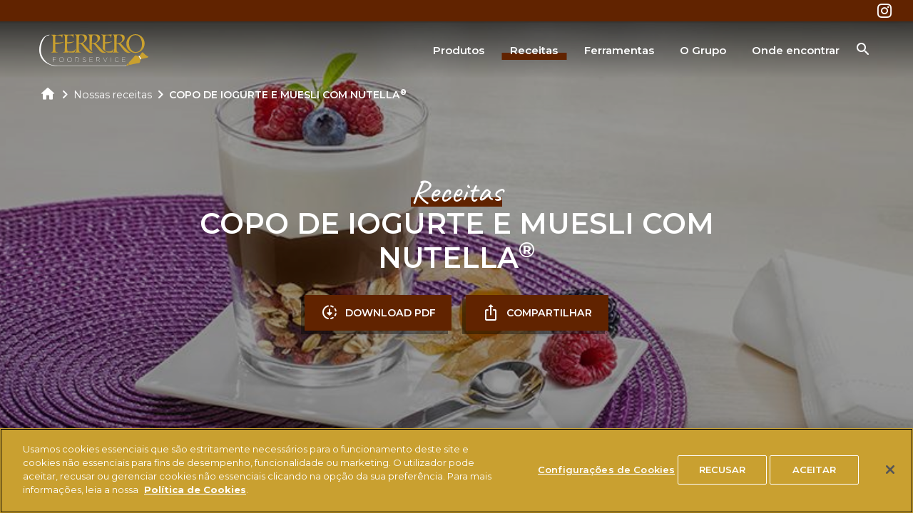

--- FILE ---
content_type: text/html
request_url: https://www.ferrerofoodservice.com/br/pt/nossas-receitas/copo-de-iogurte-muesli-com-nutella
body_size: 6736
content:
<!DOCTYPE html>
<html lang="pt-br" dir="ltr" prefix="og: https://ogp.me/ns#">
  <head>
    <meta charset="utf-8" />
<meta name="description" content="A Ferrero Food Service usa sua experiência para lhe oferecer as melhores receitas de Copo de iogurte e muesli com Nutella: Ingredientes, procedimento e tempo de preparo." />
<meta http-equiv="content-language" content="pt-br" />
<link rel="canonical" href="https://www.ferrerofoodservice.com/br/pt/nossas-receitas/copo-de-iogurte-muesli-com-nutella" />
<meta property="og:site_name" content="Ferrero Food Service" />
<meta property="og:type" content="recipe" />
<meta property="og:title" content="Copo de iogurte e muesli" />
<meta property="og:description" content="Copo de iogurte e muesli" />
<meta name="twitter:card" content="summary_large_image" />
<meta name="twitter:description" content="Copo de iogurte e muesli" />
<meta name="twitter:title" content="Copo de iogurte e muesli" />
<link rel="alternate" hreflang="pt-BR" href="https://www.ferrerofoodservice.com/br/pt/nossas-receitas/copo-de-iogurte-muesli-com-nutella" />
<meta name="MobileOptimized" content="width" />
<meta name="HandheldFriendly" content="true" />
<meta name="viewport" content="width=device-width, initial-scale=1.0" />
<style>div#sliding-popup, div#sliding-popup .eu-cookie-withdraw-banner, .eu-cookie-withdraw-tab {background: #0779bf} div#sliding-popup.eu-cookie-withdraw-wrapper { background: transparent; } #sliding-popup h1, #sliding-popup h2, #sliding-popup h3, #sliding-popup p, #sliding-popup label, #sliding-popup div, .eu-cookie-compliance-more-button, .eu-cookie-compliance-secondary-button, .eu-cookie-withdraw-tab { color: #ffffff;} .eu-cookie-withdraw-tab { border-color: #ffffff;}</style>
<script type="application/ld+json">{
    "@context": "https://schema.org",
    "@graph": [
        {
            "@type": "Organization",
            "@id": "https://www.ferrerofoodservice.com/br/pt",
            "url": "https://www.ferrerofoodservice.com/br/pt/",
            "sameAs": "https://www.instagram.com/ferrerofoodservice/",
            "name": "FERRERO FOODSERVICE BRAZIL",
            "contactPoint": {
                "@type": "ContactPoint",
                "telephone": "+55 11 45687500",
                "contactType": "customer service"
            },
            "logo": {
                "@type": "ImageObject",
                "url": "https://www.ferrerofoodservice.com/br/brands/ferrerofoodservice/themes/custom/ferrerofoodservice_theme/logo.svg?t=1752845679"
            },
            "address": {
                "@type": "PostalAddress",
                "streetAddress": "Av. Pres. Juscelino Kubitschek, 1455",
                "addressLocality": [
                    "Itaim Bibi",
                    "Sao Paulo - SP"
                ],
                "postalCode": "CEP 04543-011",
                "addressCountry": "Brasil"
            }
        }
    ]
}</script>
<meta property="og:image" content="https://www.ferrerofoodservice.com/br/brands/ferrerofoodservice20/themes/custom/ferrerofoodservice20_theme/assets/images/share.png?t=1752845679" />
<meta name="twitter:image" content="https://www.ferrerofoodservice.com/br/brands/ferrerofoodservice20/themes/custom/ferrerofoodservice20_theme/assets/images/share.png?t=1752845679" />
<script type="application/ld+json">{
    "@context": "https://schema.org/",
    "@graph": [
        {
            "@type": "Recipe",
            "name": "COPO DE IOGURTE E MUESLI COM NUTELLA®",
            "description": "Copo de iogurte e muesli ",
            "datePublished": "2023-05-17",
            "image": "https://www.ferrerofoodservice.com/br/brands/ferrerofoodservice20/themes/custom/ferrerofoodservice20_theme/assets/images/share.png?t=1752845679",
            "author": {
                "@type": "Organization",
                "name": "Ferrero®"
            },
            "recipeCategory": "Parfait de iogurte",
            "totalTime": "PT20M",
            "recipeInstructions": [
                {
                    "@type": "HowToStep",
                    "text": "\u0026nbsp;\r\n\r\n\u0026nbsp;\r\n\r\nMODO DE ELABORAÇÃO\r\n\r\nUse dez copos, adicione uma camada de muesli, 15 g de Nutella®, 2 colheres de sopa de iogurte grego e decore com os frutos silvestres.\r\n\r\nSugestão: em frasquinhos são um pequeno-almoço perfeito para levar consigo!\r\n\r\nPode guardá-los no frigorífico durante um máximo de 6 horas.\r\n"
                }
            ],
            "recipeIngredient": [
                [
                    "\r\nIngredientes para 10 pessoas, aproximadamente -\u0026nbsp;1 copo por pessoa\r\n\r\n\u0026nbsp;\r\n\r\nINGREDIENTES\r\n\r\n\r\n\t500 g de muesli\r\n\t150 g de NUTELLA®\r\n\t600 g de iogurte grego 0% gordura\r\n\tVariedade de frutos silvestres, a seu gosto\r\n\r\n\r\n"
                ]
            ]
        },
        {
            "@type": "WebPage",
            "url": "https://www.ferrerofoodservice.com/br/pt/nossas-receitas/copo-de-iogurte-muesli-com-nutella",
            "name": "Copo de iogurte e muesli ",
            "description": "Copo de iogurte e muesli "
        },
        {
            "@type": "BreadcrumbList",
            "itemListElement": [
                {
                    "@type": "ListItem",
                    "position": 1,
                    "name": "Home",
                    "item": "https://www.ferrerofoodservice.com/br/pt"
                },
                {
                    "@type": "ListItem",
                    "position": 2,
                    "name": "Nossas receitas",
                    "item": "https://www.ferrerofoodservice.com/br/pt/nossas-receitas"
                },
                {
                    "@type": "ListItem",
                    "position": 3,
                    "name": "COPO DE IOGURTE E MUESLI COM NUTELLA%sup®%/sup",
                    "item": "https://www.ferrerofoodservice.com/br/pt/nossas-receitas/copo-de-iogurte-muesli-com-nutella"
                }
            ]
        }
    ]
}</script>
<link rel="alternate" hreflang="pt-br-BR" href="https://www.ferrerofoodservice.com/br/pt/nossas-receitas/copo-de-iogurte-muesli-com-nutella" />
<link rel="icon" href="/br/brands/ferrerofoodservice20/themes/custom/ferrerofoodservice20_theme/favicon.ico" type="image/vnd.microsoft.icon" />
<script src="/br/sites/ferrerofoodservice20_br/files/google_tag/primary/google_tag.script.js?t=1752845679" defer></script>
<script>window.a2a_config=window.a2a_config||{};a2a_config.callbacks=[];a2a_config.overlays=[];a2a_config.templates={};</script>

    <title>Receita de Copo de iogurte e muesli com Nutella</title>
    <link rel="stylesheet" media="all" href="/br/sites/ferrerofoodservice20_br/files/css/css_TQ86fooDChuUsgfXbRf0abH-x_xEG0Uz0Kt5kxvXfwk.css?t=1752845679" />
<link rel="stylesheet" media="all" href="//cdnjs.cloudflare.com/ajax/libs/font-awesome/5.15.3/css/all.min.css?t=1752845679" />
<link rel="stylesheet" media="all" href="/br/sites/ferrerofoodservice20_br/files/css/css_HcqHFT0yLHEXSA6lXPQrZMb7OreKrqYgxvqtCUi9sa0.css?t=1752845679" />
<link rel="stylesheet" media="all" href="/br/sites/ferrerofoodservice20_br/files/css/css_wgBZUMvqH0k1ZLCV_Z4cy_8rUZpi8HgeXkdSUl285cA.css?t=1752845679" />
<link rel="stylesheet" media="all" href="https://fonts.googleapis.com/css2?family=Montserrat:wght@400;600;700&amp;display=swap" />
<link rel="stylesheet" media="all" href="https://fonts.googleapis.com/css2?family=Caveat&amp;family=Montserrat:wght@400;700&amp;display=swap" />
<link rel="stylesheet" media="all" href="/br/sites/ferrerofoodservice20_br/files/css/css_ILslo8EwFQdU55BqNvHsO1tnaN5CXxQ-vsbBARkQQZg.css?t=1752845679" />

    
  </head>
  <body class="path-node page-node-type-recipe">
        <a href="#main-content" class="visually-hidden focusable skip-link">
      Skip to main content
    </a>
    <noscript><iframe src="https://www.googletagmanager.com/ns.html?id=GTM-K83RDHF" height="0" width="0" style="display:none;visibility:hidden"></iframe></noscript>
      <div class="dialog-off-canvas-main-canvas" data-off-canvas-main-canvas>
    <div class="ffs-main">


<header class="ffs-header " id="ffs-header">
  <div id="ffs-header-bg" class="ffs-header--bg"></div>
  <div class="container">

    <div class="ffs-header--content">

      <div id="block-site-branding" class="block-system-branding">
    
    
          <a class="site-logo" href="/br/pt/" rel="home">
      <img src="/br/brands/ferrerofoodservice20/themes/custom/ferrerofoodservice20_theme/logo.svg?t=1752845679" alt="Home" />
    </a>
  </div>


      <div class="ffs-header--menus">

        <nav role="navigation" aria-labelledby="block-main-navigation-menu" id="block-main-navigation" class="menu-main">
  
  
               <ul class="menu-main--items menu-items" role="menubar" aria-label="Main navigation">
                                    <li class="menu-main--item">
                <a href="/br/pt/produtos/nutella" class="menu-main--link">Produtos</a>
                            </li>
                                <li class="menu-main--item menu-main--active">
                <a href="/br/pt/nossas-receitas" class="menu-main--link">Receitas</a>
                            </li>
                                <li class="menu-main--item menu-main--expanded">
                <a href="/br/pt/ferramentas" class="menu-main--link">Ferramentas</a>
                                                      <button class="menu-main--sub-opener icon-arrow-down"></button>
                                  <div class="menu-main--sub">
                               <ul class="menu">
                                    <li class="item">
                <a href="/br/pt/ferramentas/dispenser-de-nutella">Dispenser de Nutella<sup>®</sup></a>
                            </li>
            </ul>
 
                </div>
                            </li>
                                <li class="menu-main--item">
                <a href="/br/pt/o-grupo" class="menu-main--link">O Grupo</a>
                            </li>
                                <li class="menu-main--item">
                <a href="/br/pt/onde-encontrar" class="menu-main--link">Onde encontrar</a>
                            </li>
            </ul>
 


  </nav>


        <div class="ffs-header--top">
                    
          <div id="block-social-media-links" class="block-social-media-links">
    
    
            

<div class="block-social-media-links--items">
        <a class="block-social-media-links--icon" target="_blank" href="https://www.instagram.com/ferrerofoodservice"  >
        <i class="icon-instagram"></i>
      </a>
  </div>

    </div>

          
        </div>

      </div>

      
<button class="site-search--toggle icon-search"></button>
<div id="site_search" class="site-search" tabindex="-1">

  <div class="container site-search--container">

    <div class="row">

      <div class="col-md-10 offset-md-1">

        <div class="site-search--title">
          Buscar
        </div>
        <form class="site-search--form">
            <div class="site-search--input-wrap">
              <input autocomplete="off" id="searchQuery" class="site-search--input">
              <button type="button" class="site-search--clear icon-x" id="clearSearch"></button>
            </div>
            <button class="site-search--submit button button--primary">Buscar</button>

        </form>

        <div id="search_content" class="site-search--content"></div>

      </div>

    </div>

  </div>

</div>


      <button class="ffs-header--burger icon-menu ffs-toggle-menu"></button>

    </div>

  </div>

</header>

  
  <nav role="navigation" class="breadcrumb">
    <div class="container">
      <ol class="breadcrumb--items">
                  <li>
                          <a href="/br/pt/">
                <i class="icon-home"></i>
              </a>
                        <i class="icon-dx"></i>          </li>
                  <li>
                          <a href="/br/pt/nossas-receitas/">
                Nossas receitas
              </a>
                        <i class="icon-dx"></i>          </li>
                  <li>
                          <a href="/br/pt/nossas-receitas/copo-de-iogurte-muesli-com-nutella/">
                COPO DE IOGURTE E MUESLI COM NUTELLA<sup>®</sup>
              </a>
                                  </li>
              </ol>
    </div>
  </nav>



<div data-drupal-messages-fallback class="hidden"></div><article class="node-recipe node-recipe-full">
  
  

  

    
    <div class="node-recipe-full--media-image">
        
  

<div  class="node-recipe-full--image image">
                          <picture>
                                <!--[if IE 9]><video style="display: none;"><![endif]-->
                            <source media="all" type="image/jpeg" sizes="100vw" width="750" height="370" data-srcset="/br/sites/ferrerofoodservice20_br/files/styles/width_750/public/2019-05/20317277.jpeg?t=1752845679 750w, /br/sites/ferrerofoodservice20_br/files/styles/width_2880/public/2019-05/20317277.jpeg?t=1752845679 810w"/>
                        <!--[if IE 9]></video><![endif]-->
                        <img loading="eager" class="lazyload blur-up" src="/br/sites/ferrerofoodservice20_br/files/styles/width_1440/public/2019-05/20317277.jpeg?t=1752845679" alt="COPO DE IOGURTE E MUESLI COM NUTELLA&lt;sup&gt;®&lt;/sup&gt;" />

    </picture>
        <img class="tmpstaticimg" alt="" src="/br/sites/ferrerofoodservice20_br/files/styles/width_750/public/2019-05/20317277.jpeg?t=1752845679" style="display: none;" data-src="/br/sites/ferrerofoodservice20_br/files/styles/width_750/public/2019-05/20317277.jpeg?t=1752845679" >
        <img class="tmpstaticimg" alt="" src="/br/sites/ferrerofoodservice20_br/files/styles/width_2880/public/2019-05/20317277.jpeg?t=1752845679" style="display: none;" data-src="/br/sites/ferrerofoodservice20_br/files/styles/width_2880/public/2019-05/20317277.jpeg?t=1752845679" >
    



        </div>

        <div class="node-recipe-full--media-info">
            <div class="node-recipe-full--media-caption"><span>Receitas</span></div>
            
  

    <h1  class="node-recipe-full--title title">
                  COPO DE IOGURTE E MUESLI COM NUTELLA<sup>®</sup>
            </h1>


            <div class="node-recipe-full--links">
              <a download="" class="button button--primary" href="/br/pt/recipe-pdf-generation/95.pdf" title="COPO DE IOGURTE E MUESLI COM NUTELLA%sup®%/sup"><i class="icon-download"></i>DOWNLOAD PDF</a>
              <button class="button button--primary toggle-share"><i class="icon-share"></i>COMPARTILHAR</button>
            </div>

        </div>
        <span class="visual-arrow icon-arrow-down"></span>
    </div>

    <div class="node-recipe-full--content">
        <div class="container">

            <div class="row node-recipe-full--recipe-content">
                <div class="col-lg-3 node-recipe-full--text-ingredients">
                    <h2 class="node-recipe-full--ingredients-main-title">
                        Descubra nosso produto 
                    </h2>

                    <div class="node-recipe-full--ingredients-info">
                        <div class="node-recipe-full--product">
                            
  

<div  class="node-recipe-full--related related">
                <article class="node-teaser">
  
  
      
    <div class="node-teaser--content">

     <div class="node-teaser--recipe-product-title">
         Nutella® 3Kg
     </div>

      <a class="node-teaser--image" href="/br/pt/produtos/nutella/nutella-3kg">
                  <picture>
                                <!--[if IE 9]><video style="display: none;"><![endif]-->
                            <source media="all" type="image/jpeg" sizes="100vw" width="750" height="750" data-srcset="/br/sites/ferrerofoodservice20_br/files/styles/width_375/public/2023-04/3kg_heroimage2x_0.jpg?t=1752845679 375w, /br/sites/ferrerofoodservice20_br/files/styles/width_540/public/2023-04/3kg_heroimage2x_0.jpg?t=1752845679 540w, /br/sites/ferrerofoodservice20_br/files/styles/width_750/public/2023-04/3kg_heroimage2x_0.jpg?t=1752845679 750w, /br/sites/ferrerofoodservice20_br/files/styles/width_1080/public/2023-04/3kg_heroimage2x_0.jpg?t=1752845679 1000w"/>
                        <!--[if IE 9]></video><![endif]-->
                        <img loading="lazy" class="lazyload blur-up" src="/br/sites/ferrerofoodservice20_br/files/styles/width_375/public/2023-04/3kg_heroimage2x_0.jpg?t=1752845679" width="375" height="375" alt="3kg_heroimage2x" title="3kg_heroimage2x" />

    </picture>
        <img class="tmpstaticimg" alt="" src="/br/sites/ferrerofoodservice20_br/files/styles/width_375/public/2023-04/3kg_heroimage2x_0.jpg?t=1752845679" style="display: none;" data-src="/br/sites/ferrerofoodservice20_br/files/styles/width_375/public/2023-04/3kg_heroimage2x_0.jpg?t=1752845679" >
        <img class="tmpstaticimg" alt="" src="/br/sites/ferrerofoodservice20_br/files/styles/width_540/public/2023-04/3kg_heroimage2x_0.jpg?t=1752845679" style="display: none;" data-src="/br/sites/ferrerofoodservice20_br/files/styles/width_540/public/2023-04/3kg_heroimage2x_0.jpg?t=1752845679" >
        <img class="tmpstaticimg" alt="" src="/br/sites/ferrerofoodservice20_br/files/styles/width_750/public/2023-04/3kg_heroimage2x_0.jpg?t=1752845679" style="display: none;" data-src="/br/sites/ferrerofoodservice20_br/files/styles/width_750/public/2023-04/3kg_heroimage2x_0.jpg?t=1752845679" >
        <img class="tmpstaticimg" alt="" src="/br/sites/ferrerofoodservice20_br/files/styles/width_1080/public/2023-04/3kg_heroimage2x_0.jpg?t=1752845679" style="display: none;" data-src="/br/sites/ferrerofoodservice20_br/files/styles/width_1080/public/2023-04/3kg_heroimage2x_0.jpg?t=1752845679" >
    



      </a>

      <div class="node-teaser--link">
        <h2>
        <a class="button button--primary" href="/br/pt/produtos/nutella/nutella-3kg">
          <span>Nutella<sup>®</sup> 3KG</span>
        </a>
        </h2>
        
      </div>
    </div>
  </article>

        </div>

                            
                        </div>
                        <div class="node-recipe-full--ingredients">
                            
                            
  

<div  class="node-recipe-full--description description">
                <p><strong>Ingredientes para 10 pessoas, aproximadamente -&nbsp;1 copo por pessoa</strong></p>
<p>&nbsp;</p>
<p><strong>INGREDIENTES</strong></p>
<ul>
<li>500 g de muesli</li>
<li>150 g de NUTELLA®</li>
<li>600 g de iogurte grego 0% gordura</li>
<li>Variedade de frutos silvestres, a seu gosto</li>
</ul>

        </div>

                            
                            
                        </div>
                    </div>
                </div>
                <div class="col-lg-7 offset-lg-1 node-recipe-full--text-recipe-top">
                    <div class="node-recipe-full--top">
                        <div class="node-recipe-full--info">
                            <div class="node-recipe-full--info-list">
                                
  

<div  class="node-recipe-full--recipe-category recipe-category">
                Parfait de iogurte
        </div>

                                
  

<div  class="node-recipe-full--recipe-diet recipe-diet">
                Vegetariana
        </div>

                                
  

<div  class="node-recipe-full--recipe-daypart recipe-daypart">
                Café da manhã
            Lanche matinal
        </div>

                                
  

<div  class="node-recipe-full--recipe-occasion recipe-occasion">
                Verão
        </div>

                            </div>
                        </div>
                        <div class="node-recipe-full--characteristics">
                            
  

<div  class="node-recipe-full--recipe-difficulty recipe-difficulty">
                Fácil
        </div>

                            
  

<div  class="node-recipe-full--recipe-prep-time recipe-prep-time">
                20 min
        </div>

                            
  

<div  class="node-recipe-full--recipe-cost recipe-cost">
                <span class="recipe-cost-icon icon-cost active"></span>
        <span class="recipe-cost-icon icon-cost "></span>
        <span class="recipe-cost-icon icon-cost "></span>
    </div>

                        </div>
                    </div>
                </div>
                <div class="col-lg-7 offset-lg-1 node-recipe-full--text-recipe">

                    <div class="node-recipe-full--text">
                        
                        
  

<div  class="node-recipe-full--basic-page-body basic-page-body">
                <p>&nbsp;</p>
<p>&nbsp;</p>
<p><strong>MODO DE ELABORAÇÃO</strong></p>
<p>Use dez copos, adicione uma camada de muesli, 15 g de Nutella®, 2 colheres de sopa de iogurte grego e decore com os frutos silvestres.</p>
<p>Sugestão: em frasquinhos são um pequeno-almoço perfeito para levar consigo!</p>
<p>Pode guardá-los no frigorífico durante um máximo de 6 horas.</p>

        </div>

                        
                    </div>
                </div>
                <div class="col-lg-10 offset-lg-1 node-recipe-full--disclaimer">
                    
  

<div  class="node-recipe-full--ckeditor-field ckeditor-field">
                <p>NUTELLA® é uma marca registada da Ferrero SpA. O uso do produto NUTELLA® na elaboração de outros produtos não confere automaticamente o direito de uso da marca registada NUTELLA®. No entanto, esse uso é autorizado pela Ferrero SpA nos limites e condições estabelecidos no documento disponível na secção "<a href="/br/pt/uso-da-marca-nutella"><span>USO DA MARCA REGISTADA NUTELLA®</span></a>".</p>

        </div>

                </div>
            </div>
            <div class="node-recipe-full--bottom-related">
                <div class="node-recipe-full--related-caption">Você também</div>
                <div class="node-recipe-full--related-title">pode gostar</div>
                
  

<div  class="row node-recipe-full--related-content related-content">
                <article class="node-recipe node-recipe-teaser">
  
  

    
  <div class="node-recipe-teaser--content">
    <div class="node-recipe-teaser--share"><i class="icon-share"></i></div>
    <a class="node-recipe-teaser--inner" href="/br/pt/nossas-receitas/parfait-de-cream-crakers-com-nutella">
      <div class="node-recipe-teaser--top">
        
  

<div  class="node-recipe-teaser--image image">
                          <picture>
                                <!--[if IE 9]><video style="display: none;"><![endif]-->
                            <source media="all" type="image/jpeg" sizes="100vw" width="750" height="370" data-srcset="/br/sites/ferrerofoodservice20_br/files/styles/width_375/public/2019-05/20317917.jpeg?t=1752845679 375w, /br/sites/ferrerofoodservice20_br/files/styles/width_540/public/2019-05/20317917.jpeg?t=1752845679 540w, /br/sites/ferrerofoodservice20_br/files/styles/width_750/public/2019-05/20317917.jpeg?t=1752845679 750w, /br/sites/ferrerofoodservice20_br/files/styles/width_1080/public/2019-05/20317917.jpeg?t=1752845679 810w"/>
                        <!--[if IE 9]></video><![endif]-->
                        <img class="lazyload blur-up" src="/br/sites/ferrerofoodservice20_br/files/styles/width_375/public/2019-05/20317917.jpeg?t=1752845679" alt="PARFAIT DE CREAM CRAKERS COM NUTELLA&lt;sup&gt;®&lt;/sup&gt;" />

    </picture>
        <img class="tmpstaticimg" alt="" src="/br/sites/ferrerofoodservice20_br/files/styles/width_375/public/2019-05/20317917.jpeg?t=1752845679" style="display: none;" data-src="/br/sites/ferrerofoodservice20_br/files/styles/width_375/public/2019-05/20317917.jpeg?t=1752845679" >
        <img class="tmpstaticimg" alt="" src="/br/sites/ferrerofoodservice20_br/files/styles/width_540/public/2019-05/20317917.jpeg?t=1752845679" style="display: none;" data-src="/br/sites/ferrerofoodservice20_br/files/styles/width_540/public/2019-05/20317917.jpeg?t=1752845679" >
        <img class="tmpstaticimg" alt="" src="/br/sites/ferrerofoodservice20_br/files/styles/width_750/public/2019-05/20317917.jpeg?t=1752845679" style="display: none;" data-src="/br/sites/ferrerofoodservice20_br/files/styles/width_750/public/2019-05/20317917.jpeg?t=1752845679" >
        <img class="tmpstaticimg" alt="" src="/br/sites/ferrerofoodservice20_br/files/styles/width_1080/public/2019-05/20317917.jpeg?t=1752845679" style="display: none;" data-src="/br/sites/ferrerofoodservice20_br/files/styles/width_1080/public/2019-05/20317917.jpeg?t=1752845679" >
    



        </div>


        
  

<div  class="node-recipe-teaser--recipe-diet recipe-diet">
                <i class=""></i>

        </div>


        <div class="node-recipe-teaser--ffs">
          <img src="/br/brands/ferrerofoodservice20/themes/custom/ferrerofoodservice20_theme/logo.svg?t=1752845679" alt="">
        </div>
      </div>

      <h2>
        
  

    <div  class="node-recipe-teaser--title title">
                  PARFAIT DE CREAM CRAKERS COM NUTELLA<sup>®</sup>
            </div>

      </h2>
      <div class="node-recipe-teaser--tags">

        
  

<div  class="node-recipe-teaser--recipe-difficulty recipe-difficulty">
                Fácil
        </div>

        
  

<div  class="node-recipe-teaser--recipe-prep-time recipe-prep-time">
                20 min
        </div>


      </div>
    </a>

  </div>

</article>

            <article class="node-recipe node-recipe-teaser">
  
  

    
  <div class="node-recipe-teaser--content">
    <div class="node-recipe-teaser--share"><i class="icon-share"></i></div>
    <a class="node-recipe-teaser--inner" href="/br/pt/nossas-receitas/parfait-folhado-de-abobora-com-nutella">
      <div class="node-recipe-teaser--top">
        
  

<div  class="node-recipe-teaser--image image">
                          <picture>
                                <!--[if IE 9]><video style="display: none;"><![endif]-->
                            <source media="all" type="image/jpeg" sizes="100vw" width="750" height="370" data-srcset="/br/sites/ferrerofoodservice20_br/files/styles/width_375/public/2019-05/20317926.jpeg?t=1752845679 375w, /br/sites/ferrerofoodservice20_br/files/styles/width_540/public/2019-05/20317926.jpeg?t=1752845679 540w, /br/sites/ferrerofoodservice20_br/files/styles/width_750/public/2019-05/20317926.jpeg?t=1752845679 750w, /br/sites/ferrerofoodservice20_br/files/styles/width_1080/public/2019-05/20317926.jpeg?t=1752845679 810w"/>
                        <!--[if IE 9]></video><![endif]-->
                        <img class="lazyload blur-up" src="/br/sites/ferrerofoodservice20_br/files/styles/width_375/public/2019-05/20317926.jpeg?t=1752845679" alt="PARFAIT FOLHADO DE ABÓBORA COM NUTELLA&lt;sup&gt;®&lt;/sup&gt;" />

    </picture>
        <img class="tmpstaticimg" alt="" src="/br/sites/ferrerofoodservice20_br/files/styles/width_375/public/2019-05/20317926.jpeg?t=1752845679" style="display: none;" data-src="/br/sites/ferrerofoodservice20_br/files/styles/width_375/public/2019-05/20317926.jpeg?t=1752845679" >
        <img class="tmpstaticimg" alt="" src="/br/sites/ferrerofoodservice20_br/files/styles/width_540/public/2019-05/20317926.jpeg?t=1752845679" style="display: none;" data-src="/br/sites/ferrerofoodservice20_br/files/styles/width_540/public/2019-05/20317926.jpeg?t=1752845679" >
        <img class="tmpstaticimg" alt="" src="/br/sites/ferrerofoodservice20_br/files/styles/width_750/public/2019-05/20317926.jpeg?t=1752845679" style="display: none;" data-src="/br/sites/ferrerofoodservice20_br/files/styles/width_750/public/2019-05/20317926.jpeg?t=1752845679" >
        <img class="tmpstaticimg" alt="" src="/br/sites/ferrerofoodservice20_br/files/styles/width_1080/public/2019-05/20317926.jpeg?t=1752845679" style="display: none;" data-src="/br/sites/ferrerofoodservice20_br/files/styles/width_1080/public/2019-05/20317926.jpeg?t=1752845679" >
    



        </div>


        
  

<div  class="node-recipe-teaser--recipe-diet recipe-diet">
                <i class=""></i>

        </div>


        <div class="node-recipe-teaser--ffs">
          <img src="/br/brands/ferrerofoodservice20/themes/custom/ferrerofoodservice20_theme/logo.svg?t=1752845679" alt="">
        </div>
      </div>

      <h2>
        
  

    <div  class="node-recipe-teaser--title title">
                  PARFAIT FOLHADO DE ABÓBORA COM NUTELLA<sup>®</sup>
            </div>

      </h2>
      <div class="node-recipe-teaser--tags">

        
  

<div  class="node-recipe-teaser--recipe-difficulty recipe-difficulty">
                Fácil
        </div>

        
  

<div  class="node-recipe-teaser--recipe-prep-time recipe-prep-time">
                30 min
        </div>


      </div>
    </a>

  </div>

</article>

            <article class="node-recipe node-recipe-teaser">
  
  

    
  <div class="node-recipe-teaser--content">
    <div class="node-recipe-teaser--share"><i class="icon-share"></i></div>
    <a class="node-recipe-teaser--inner" href="/br/pt/nossas-receitas/parfait-de-churros-com-molho-de-frutas-e-nutella">
      <div class="node-recipe-teaser--top">
        
  

<div  class="node-recipe-teaser--image image">
                          <picture>
                                <!--[if IE 9]><video style="display: none;"><![endif]-->
                            <source media="all" type="image/jpeg" sizes="100vw" width="750" height="370" data-srcset="/br/sites/ferrerofoodservice20_br/files/styles/width_375/public/2019-05/20326101.jpeg?t=1752845679 375w, /br/sites/ferrerofoodservice20_br/files/styles/width_540/public/2019-05/20326101.jpeg?t=1752845679 540w, /br/sites/ferrerofoodservice20_br/files/styles/width_750/public/2019-05/20326101.jpeg?t=1752845679 750w, /br/sites/ferrerofoodservice20_br/files/styles/width_1080/public/2019-05/20326101.jpeg?t=1752845679 810w"/>
                        <!--[if IE 9]></video><![endif]-->
                        <img class="lazyload blur-up" src="/br/sites/ferrerofoodservice20_br/files/styles/width_375/public/2019-05/20326101.jpeg?t=1752845679" alt="PARFAIT DE CHURROS COM MOLHO DE FRUTAS E NUTELLA&lt;sup&gt;®&lt;/sup&gt;" />

    </picture>
        <img class="tmpstaticimg" alt="" src="/br/sites/ferrerofoodservice20_br/files/styles/width_375/public/2019-05/20326101.jpeg?t=1752845679" style="display: none;" data-src="/br/sites/ferrerofoodservice20_br/files/styles/width_375/public/2019-05/20326101.jpeg?t=1752845679" >
        <img class="tmpstaticimg" alt="" src="/br/sites/ferrerofoodservice20_br/files/styles/width_540/public/2019-05/20326101.jpeg?t=1752845679" style="display: none;" data-src="/br/sites/ferrerofoodservice20_br/files/styles/width_540/public/2019-05/20326101.jpeg?t=1752845679" >
        <img class="tmpstaticimg" alt="" src="/br/sites/ferrerofoodservice20_br/files/styles/width_750/public/2019-05/20326101.jpeg?t=1752845679" style="display: none;" data-src="/br/sites/ferrerofoodservice20_br/files/styles/width_750/public/2019-05/20326101.jpeg?t=1752845679" >
        <img class="tmpstaticimg" alt="" src="/br/sites/ferrerofoodservice20_br/files/styles/width_1080/public/2019-05/20326101.jpeg?t=1752845679" style="display: none;" data-src="/br/sites/ferrerofoodservice20_br/files/styles/width_1080/public/2019-05/20326101.jpeg?t=1752845679" >
    



        </div>


        
  

<div  class="node-recipe-teaser--recipe-diet recipe-diet">
                <i class=""></i>

        </div>


        <div class="node-recipe-teaser--ffs">
          <img src="/br/brands/ferrerofoodservice20/themes/custom/ferrerofoodservice20_theme/logo.svg?t=1752845679" alt="">
        </div>
      </div>

      <h2>
        
  

    <div  class="node-recipe-teaser--title title">
                  PARFAIT DE CHURROS COM MOLHO DE FRUTAS E NUTELLA<sup>®</sup>
            </div>

      </h2>
      <div class="node-recipe-teaser--tags">

        
  

<div  class="node-recipe-teaser--recipe-difficulty recipe-difficulty">
                Fácil
        </div>

        
  

<div  class="node-recipe-teaser--recipe-prep-time recipe-prep-time">
                40 min
        </div>


      </div>
    </a>

  </div>

</article>

        </div>

                            </div>
        </div>
    </div>


  <div class="add-to-any-modal" id="addToAnyModal"><div class="back-drop"></div><div class="container"><div class="add-to-any-modal--inner"><button class="add-to-any-modal--close toggle-share"><i class="icon-x"></i></button><div class="add-to-any-modal--title">COMPARTILHAR</div><div class="a2a_kit a2a_kit_size_32 addtoany_list" data-a2a-url="https://www.ferrerofoodservice.com/br/pt/nossas-receitas/copo-de-iogurte-muesli-com-nutella"
             data-a2a-title="COPO DE IOGURTE E MUESLI COM NUTELLA%sup®%/sup"><a class="a2a_button_facebook"></a><a class="a2a_button_twitter"></a><a class="a2a_button_pinterest"></a><a class="a2a_button_whatsapp"></a><a class="a2a_button_linkedin"></a><a class="a2a_button_email"></a></div></div></div></div>


</article>




<footer class="ffs-footer">
  <div class="container">
    <div class="row">
      <div class="col-md-10 offset-md-1 ffs-footer--content">

        <div class="ffs-footer--logo">
  <img src="/br/brands/ferrerofoodservice20/themes/custom/ferrerofoodservice20_theme/logo.svg?t=1752845679" alt="Home" />

</div>
<nav role="navigation" aria-labelledby="block-footerservicemenu-menu" id="block-footerservicemenu" class="menu-footer-service">
  
  
               <ul class="menu-footer-service--items menu-items" role="menubar" aria-label="Main navigation">
                                    <li class="menu-footer-service--item">
                <a href="/br/pt/faq" class="menu-footer-service--link">FAQ</a>
                            </li>
            </ul>
 


  </nav>
<nav role="navigation" aria-labelledby="block-footer-secondary-menu-menu" id="block-footer-secondary-menu" class="menu-footer-secondary">
  
  
               <ul class="menu-footer-secondary--items menu-items" role="menubar" aria-label="Main navigation">
                                    <li class="menu-footer-secondary--item">
                <a href="https://www.ferrero.com.br/" target="_blank" class="menu-footer-secondary--link">Ferrero.com.br</a>
                            </li>
                                <li class="menu-footer-secondary--item">
                <a href="https://www.ferrerocsr.com/index.php?lang=EN" target="_blank" class="menu-footer-secondary--link">Ferrero CSR</a>
                            </li>
                                <li class="menu-footer-secondary--item">
                <a href="https://www.ferrerocareers.com/int/en/" target="_blank" class="menu-footer-secondary--link">Ferrero Careers</a>
                            </li>
                                <li class="menu-footer-secondary--item">
                <a href="https://www.fondazioneferrero.it/" target="_blank" class="menu-footer-secondary--link">Fondazione Ferrero</a>
                            </li>
                                <li class="menu-footer-secondary--item">
                <a href="https://www.nutella.com/pt/br" target="_blank" class="menu-footer-secondary--link">Nutella.com.br</a>
                            </li>
            </ul>
 


  </nav>
<nav role="navigation" aria-labelledby="block-footer-menu" id="block-footer" class="menu-footer">
  
  
               <ul class="menu-footer--items menu-items" role="menubar" aria-label="Main navigation">
                                    <li class="menu-footer--item">
                <a href="/br/pt/termos-de-uso" class="menu-footer--link">TERMOS DE USO</a>
                            </li>
                                <li class="menu-footer--item">
                <a href="/br/pt/politica-de-privacidade" class="menu-footer--link">POLÍTICA DE PRIVACIDADE</a>
                            </li>
                                <li class="menu-footer--item">
                <a href="/br/pt/politica-de-cookies" class="menu-footer--link">POLÍTICA DE COOKIES</a>
                            </li>
                                <li class="menu-footer--item">
                <a href="/br/pt/termos-e-condicoes-para-a-utilizacao-das-marcas-nutella" class="menu-footer--link">USO DA MARCA NUTELLA<sup>®</sup></a>
                            </li>
                                <li class="menu-footer--item">
                <a href="/br/pt/medidas-de-seguranca-tecnica-e-organizacional" class="menu-footer--link">MEDIDAS DE SEGURANÇA TÉCNICA E ORGANIZACIONAL</a>
                            </li>
                                <li class="menu-footer--item">
                <a href="/br/pt/requisitos-tecnicos" class="menu-footer--link">REQUISITOS TÉCNICOS</a>
                            </li>
            </ul>
 


  </nav>
<div id="block-ferrerofootercopyright" class="block-ferrerofoodservice-site-copyright">
    
    
            <div class="block block-block-content">
      <p>© FERRERO 2025, TODOS OS DIREITOS RESERVADOS</p>

  </div>

    </div>

      </div>
    </div>
  </div>
</footer>


</div>

  </div>

    
    <script type="application/json" data-drupal-selector="drupal-settings-json">{"path":{"baseUrl":"\/br\/","pathPrefix":"pt\/","currentPath":"node\/95","currentPathIsAdmin":false,"isFront":false,"currentLanguage":"pt-br"},"pluralDelimiter":"\u0003","suppressDeprecationErrors":true,"0":[{"rel":"alternate","hreflang":"pt-br","href":"https:\/\/cms.prod.ferrerofoodservice20.com\/br\/pt\/nossas-receitas\/copo-de-iogurte-muesli-com-nutella","title":"https:\/\/cms.prod.ferrerofoodservice20.com\/br\/pt\/nossas-receitas\/copo-de-iogurte-muesli-com-nutella"}],"1":[{"rel":"icon","href":"\/br\/brands\/ferrerofoodservice20\/themes\/custom\/ferrerofoodservice20_theme\/favicon.ico","type":"image\/vnd.microsoft.icon"}],"2":[{"rel":"icon","href":"\/br\/brands\/ferrerofoodservice20\/themes\/custom\/ferrerofoodservice20_theme\/favicon.ico","type":"image\/vnd.microsoft.icon"}],"search":{"elasticsearch_url":"\/api\/br\/search\/_search"},"user":{"uid":0,"permissionsHash":"a2970202d0248acc366ec547845b41edd6e4fa1073959274b3c0d7fe2613c8a0"}}</script>
<script src="/br/sites/ferrerofoodservice20_br/files/js/js_X2mSKdKA30YxPCORRnRtMVuzyiWXV5j22NMGBwTuMOA.js?t=1752845679"></script>
<script src="https://static.addtoany.com/menu/page.js?t=1752845679" async></script>
<script src="/br/sites/ferrerofoodservice20_br/files/js/js_hdqbHuw2k77EfeLFPU9HTszdgNE21YAzo3Z7zfgE41Y.js?t=1752845679"></script>
<script src="/br/modules/contrib/eu_cookie_compliance/js/eu_cookie_compliance.min.js?t=1752845679" defer></script>
<script src="/br/sites/ferrerofoodservice20_br/files/js/js_ZKdYqYi_03Fa_udsLb5TIHHCZzJPZFHX4IqKtfc-vOs.js?t=1752845679"></script>

  </body>
</html>


--- FILE ---
content_type: text/css
request_url: https://www.ferrerofoodservice.com/br/sites/ferrerofoodservice20_br/files/css/css_ILslo8EwFQdU55BqNvHsO1tnaN5CXxQ-vsbBARkQQZg.css?t=1752845679
body_size: 9585
content:
/* @license GPL-2.0-or-later https://www.drupal.org/licensing/faq */
@font-face{font-family:'ffsicon';src:url(/br/brands/ferrerofoodservice20/themes/custom/ferrerofoodservice20_theme/assets/fonts/ffsicon/fonts/ffsicon.ttf?t=1752845679) format('truetype'),url(/br/brands/ferrerofoodservice20/themes/custom/ferrerofoodservice20_theme/assets/fonts/ffsicon/fonts/ffsicon.woff?t=1752845679) format('woff'),url(/br/brands/ferrerofoodservice20/themes/custom/ferrerofoodservice20_theme/assets/fonts/ffsicon/fonts/ffsicon.svg?t=1752845679) format('svg');font-weight:normal;font-style:normal;font-display:block;}[class^="icon-"],[class*=" icon-"]{font-family:'ffsicon' !important;speak:never;font-style:normal;font-weight:normal;font-variant:normal;text-transform:none;line-height:1;-webkit-font-smoothing:antialiased;-moz-osx-font-smoothing:grayscale;}.icon-youtube:before{content:"\e921";}.icon-youtube_channel:before{content:"\e921";}.icon-linkedin:before{content:"\e922";}.icon-share-mail:before{content:"\e91c";}.icon-share-pinterest:before{content:"\e91d";}.icon-share-whatsapp:before{content:"\e91e";}.icon-share-twitter:before{content:"\e91f";}.icon-share-facebook:before{content:"\e920";}.icon-home:before{content:"\e91b";}.icon-dx:before{content:"\e91a";}.icon-arrow-round-dx:before{content:"\e918";}.icon-arrow-round-sx:before{content:"\e919";}.icon-globe:before{content:"\e917";}.icon-pin:before{content:"\e916";}.icon-gluten-free:before{content:"\e914";}.icon-veg:before{content:"\e915";}.icon-filter:before{content:"\e911";}.icon-external:before{content:"\e912";}.icon-cost:before{content:"\e913";}.icon-cart:before{content:"\e90f";}.icon-share:before{content:"\e910";}.icon-x:before{content:"\e90e";}.icon-dropdown:before{content:"\e90d";}.icon-clock:before{content:"\e90c";}.icon-close:before{content:"\e908";}.icon-arrow-dx:before{content:"\e909";}.icon-arrow-sx:before{content:"\e90a";}.icon-download:before{content:"\e90b";}.icon-minus:before{content:"\e906";}.icon-plus:before{content:"\e907";}.icon-menu:before{content:"\e905";}.icon-arrow-down:before{content:"\e903";}.icon-search:before{content:"\e904";}.icon-facebook:before{content:"\e900";}.icon-instagram:before{content:"\e901";}.icon-twitter:before{content:"\e902";}
:root{--brown:#612300;--black:#000;--white:#FFF;--gold:#C9A02F;--light-gray:#F9F9F9;--gray:#D7D7D7;--gray-medium:#EAEAEA;--font-sans-serif:"Montserrat",sans-serif;--font-monospace:SFMono-Regular,Menlo,Monaco,Consolas,"Liberation Mono","Courier New",monospace;--font-handwrite:"Caveat",cursive;--gradient:linear-gradient(180deg,rgba(255,255,255,0.15),rgba(255,255,255,0));--root-font-size:16px;--body-font-size:1rem;--body-text-align:inherit;--body-font-family:Montserrat,sans-serif;--body-font-weight:400;--body-line-height:1.3;--body-color:#000;--body-bg:#fff;--link-color:#000;--link-hover-color:#612300;--code-color:#d63384;--highlight-bg:#fff3cd;}*,*::before,*::after{box-sizing:border-box;}:root{font-size:var(--root-font-size);}@media (prefers-reduced-motion:no-preference){:root{scroll-behavior:smooth;}}body{margin:0;font-family:var(--body-font-family);font-size:var(--body-font-size);font-weight:var(--body-font-weight);line-height:var(--body-line-height);color:var(--body-color);text-align:var(--body-text-align);background-color:var(--body-bg);-webkit-text-size-adjust:100%;-webkit-tap-highlight-color:rgba(0,0,0,0);}hr{margin:1rem 0;color:inherit;border:0;border-top:1px solid;opacity:0.25;}h1,h2,h3,h4,h5,h6{margin-top:0;margin-bottom:0.5rem;font-weight:500;line-height:1.2;}h1{font-size:calc(1.375rem + 1.5vw);}@media (min-width:1200px){h1{font-size:2.5rem;}}h2{font-size:calc(1.325rem + 0.9vw);}@media (min-width:1200px){h2{font-size:2rem;}}h3{font-size:calc(1.3rem + 0.6vw);}@media (min-width:1200px){h3{font-size:1.75rem;}}h4{font-size:calc(1.275rem + 0.3vw);}@media (min-width:1200px){h4{font-size:1.5rem;}}h5{font-size:1.25rem;}h6{font-size:1rem;}p{margin-top:0;margin-bottom:1rem;}abbr[title]{text-decoration:underline dotted;cursor:help;text-decoration-skip-ink:none;}address{margin-bottom:1rem;font-style:normal;line-height:inherit;}ol,ul{padding-left:2rem;}ol,ul,dl{margin-top:0;margin-bottom:1rem;}ol ol,ul ul,ol ul,ul ol{margin-bottom:0;}dt{font-weight:700;}dd{margin-bottom:.5rem;margin-left:0;}blockquote{margin:0 0 1rem;}b,strong{font-weight:bolder;}small{font-size:0.875em;}mark{padding:0.1875em;background-color:var(--highlight-bg);}sub,sup{position:relative;font-size:0.75em;line-height:0;vertical-align:baseline;}sub{bottom:-.25em;}sup{top:-.5em;}a{color:var(--link-color);text-decoration:none;}a:hover{color:var(--link-hover-color);}a:not([href]):not([class]),a:not([href]):not([class]):hover{color:inherit;text-decoration:none;}pre,code,kbd,samp{font-family:var(--bs-font-monospace);font-size:1em;}pre{display:block;margin-top:0;margin-bottom:1rem;overflow:auto;font-size:0.875em;}pre code{font-size:inherit;color:inherit;word-break:normal;}code{font-size:0.875em;color:var(--code-color);word-wrap:break-word;}a > code{color:inherit;}kbd{padding:0.1875rem 0.375rem;font-size:0.875em;color:var(--bs-body-bg);background-color:var(--bs-body-color);border-radius:0.25rem;}kbd kbd{padding:0;font-size:1em;}figure{margin:0 0 1rem;}img,svg{vertical-align:middle;}table{caption-side:bottom;border-collapse:collapse;}caption{padding-top:0.5rem;padding-bottom:0.5rem;color:#6c757d;text-align:left;}th{text-align:inherit;text-align:-webkit-match-parent;}thead,tbody,tfoot,tr,td,th{border-color:inherit;border-style:solid;border-width:0;}label{display:inline-block;}button{border-radius:0;}button:focus:not(:focus-visible){outline:0;}input,button,select,optgroup,textarea{margin:0;font-family:inherit;font-size:inherit;line-height:inherit;}button,select{text-transform:none;}[role="button"]{cursor:pointer;}select{word-wrap:normal;}select:disabled{opacity:1;}[list]:not([type="date"]):not([type="datetime-local"]):not([type="month"]):not([type="week"]):not([type="time"])::-webkit-calendar-picker-indicator{display:none !important;}button,[type="button"],[type="reset"],[type="submit"]{-webkit-appearance:button;}button:not(:disabled),[type="button"]:not(:disabled),[type="reset"]:not(:disabled),[type="submit"]:not(:disabled){cursor:pointer;}::-moz-focus-inner{padding:0;border-style:none;}textarea{resize:vertical;}fieldset{min-width:0;padding:0;margin:0;border:0;}legend{float:left;width:100%;padding:0;margin-bottom:0.5rem;font-size:calc(1.275rem + 0.3vw);line-height:inherit;}@media (min-width:1200px){legend{font-size:1.5rem;}}legend + *{clear:left;}::-webkit-datetime-edit-fields-wrapper,::-webkit-datetime-edit-text,::-webkit-datetime-edit-minute,::-webkit-datetime-edit-hour-field,::-webkit-datetime-edit-day-field,::-webkit-datetime-edit-month-field,::-webkit-datetime-edit-year-field{padding:0;}::-webkit-inner-spin-button{height:auto;}[type="search"]{outline-offset:-2px;-webkit-appearance:textfield;}::-webkit-search-decoration{-webkit-appearance:none;}::-webkit-color-swatch-wrapper{padding:0;}::file-selector-button{font:inherit;-webkit-appearance:button;}output{display:inline-block;}iframe{border:0;}summary{display:list-item;cursor:pointer;}progress{vertical-align:baseline;}[hidden]{display:none !important;}.row{--gutter-x:1.88rem;--gutter-y:0;display:-ms-flexbox;display:flex;-ms-flex-wrap:wrap;flex-wrap:wrap;margin-top:calc(-1 * var(--gutter-y));margin-right:calc(-.5 * var(--gutter-x));margin-left:calc(-.5 * var(--gutter-x));}.row > *{-ms-flex-negative:0;flex-shrink:0;width:100%;max-width:100%;padding-right:calc(var(--gutter-x) * .5);padding-left:calc(var(--gutter-x) * .5);margin-top:var(--gutter-y);}.col{-ms-flex:1 0 0%;flex:1 0 0%;}.row-cols-auto > *{-ms-flex:0 0 auto;flex:0 0 auto;width:auto;}.row-cols-1 > *{-ms-flex:0 0 auto;flex:0 0 auto;width:100%;}.row-cols-2 > *{-ms-flex:0 0 auto;flex:0 0 auto;width:50%;}.row-cols-3 > *{-ms-flex:0 0 auto;flex:0 0 auto;width:33.3333333333%;}.row-cols-4 > *{-ms-flex:0 0 auto;flex:0 0 auto;width:25%;}.row-cols-5 > *{-ms-flex:0 0 auto;flex:0 0 auto;width:20%;}.row-cols-6 > *{-ms-flex:0 0 auto;flex:0 0 auto;width:16.6666666667%;}.col-auto{-ms-flex:0 0 auto;flex:0 0 auto;width:auto;}.col-1{-ms-flex:0 0 auto;flex:0 0 auto;width:8.33333333%;}.col-2{-ms-flex:0 0 auto;flex:0 0 auto;width:16.66666667%;}.col-3{-ms-flex:0 0 auto;flex:0 0 auto;width:25%;}.col-4{-ms-flex:0 0 auto;flex:0 0 auto;width:33.33333333%;}.col-5{-ms-flex:0 0 auto;flex:0 0 auto;width:41.66666667%;}.col-6{-ms-flex:0 0 auto;flex:0 0 auto;width:50%;}.col-7{-ms-flex:0 0 auto;flex:0 0 auto;width:58.33333333%;}.col-8{-ms-flex:0 0 auto;flex:0 0 auto;width:66.66666667%;}.col-9{-ms-flex:0 0 auto;flex:0 0 auto;width:75%;}.col-10{-ms-flex:0 0 auto;flex:0 0 auto;width:83.33333333%;}.col-11{-ms-flex:0 0 auto;flex:0 0 auto;width:91.66666667%;}.col-12{-ms-flex:0 0 auto;flex:0 0 auto;width:100%;}.offset-1{margin-left:8.33333333%;}.offset-2{margin-left:16.66666667%;}.offset-3{margin-left:25%;}.offset-4{margin-left:33.33333333%;}.offset-5{margin-left:41.66666667%;}.offset-6{margin-left:50%;}.offset-7{margin-left:58.33333333%;}.offset-8{margin-left:66.66666667%;}.offset-9{margin-left:75%;}.offset-10{margin-left:83.33333333%;}.offset-11{margin-left:91.66666667%;}.g-0,.gx-0{--gutter-x:0;}.g-0,.gy-0{--gutter-y:0;}.g-1,.gx-1{--gutter-x:0.25rem;}.g-1,.gy-1{--gutter-y:0.25rem;}.g-2,.gx-2{--gutter-x:0.5rem;}.g-2,.gy-2{--gutter-y:0.5rem;}.g-3,.gx-3{--gutter-x:1rem;}.g-3,.gy-3{--gutter-y:1rem;}.g-4,.gx-4{--gutter-x:1.5rem;}.g-4,.gy-4{--gutter-y:1.5rem;}.g-5,.gx-5{--gutter-x:3rem;}.g-5,.gy-5{--gutter-y:3rem;}@media (min-width:576px){.col-sm{-ms-flex:1 0 0%;flex:1 0 0%;}.row-cols-sm-auto > *{-ms-flex:0 0 auto;flex:0 0 auto;width:auto;}.row-cols-sm-1 > *{-ms-flex:0 0 auto;flex:0 0 auto;width:100%;}.row-cols-sm-2 > *{-ms-flex:0 0 auto;flex:0 0 auto;width:50%;}.row-cols-sm-3 > *{-ms-flex:0 0 auto;flex:0 0 auto;width:33.3333333333%;}.row-cols-sm-4 > *{-ms-flex:0 0 auto;flex:0 0 auto;width:25%;}.row-cols-sm-5 > *{-ms-flex:0 0 auto;flex:0 0 auto;width:20%;}.row-cols-sm-6 > *{-ms-flex:0 0 auto;flex:0 0 auto;width:16.6666666667%;}.col-sm-auto{-ms-flex:0 0 auto;flex:0 0 auto;width:auto;}.col-sm-1{-ms-flex:0 0 auto;flex:0 0 auto;width:8.33333333%;}.col-sm-2{-ms-flex:0 0 auto;flex:0 0 auto;width:16.66666667%;}.col-sm-3{-ms-flex:0 0 auto;flex:0 0 auto;width:25%;}.col-sm-4{-ms-flex:0 0 auto;flex:0 0 auto;width:33.33333333%;}.col-sm-5{-ms-flex:0 0 auto;flex:0 0 auto;width:41.66666667%;}.col-sm-6{-ms-flex:0 0 auto;flex:0 0 auto;width:50%;}.col-sm-7{-ms-flex:0 0 auto;flex:0 0 auto;width:58.33333333%;}.col-sm-8{-ms-flex:0 0 auto;flex:0 0 auto;width:66.66666667%;}.col-sm-9{-ms-flex:0 0 auto;flex:0 0 auto;width:75%;}.col-sm-10{-ms-flex:0 0 auto;flex:0 0 auto;width:83.33333333%;}.col-sm-11{-ms-flex:0 0 auto;flex:0 0 auto;width:91.66666667%;}.col-sm-12{-ms-flex:0 0 auto;flex:0 0 auto;width:100%;}.offset-sm-0{margin-left:0;}.offset-sm-1{margin-left:8.33333333%;}.offset-sm-2{margin-left:16.66666667%;}.offset-sm-3{margin-left:25%;}.offset-sm-4{margin-left:33.33333333%;}.offset-sm-5{margin-left:41.66666667%;}.offset-sm-6{margin-left:50%;}.offset-sm-7{margin-left:58.33333333%;}.offset-sm-8{margin-left:66.66666667%;}.offset-sm-9{margin-left:75%;}.offset-sm-10{margin-left:83.33333333%;}.offset-sm-11{margin-left:91.66666667%;}.g-sm-0,.gx-sm-0{--gutter-x:0;}.g-sm-0,.gy-sm-0{--gutter-y:0;}.g-sm-1,.gx-sm-1{--gutter-x:0.25rem;}.g-sm-1,.gy-sm-1{--gutter-y:0.25rem;}.g-sm-2,.gx-sm-2{--gutter-x:0.5rem;}.g-sm-2,.gy-sm-2{--gutter-y:0.5rem;}.g-sm-3,.gx-sm-3{--gutter-x:1rem;}.g-sm-3,.gy-sm-3{--gutter-y:1rem;}.g-sm-4,.gx-sm-4{--gutter-x:1.5rem;}.g-sm-4,.gy-sm-4{--gutter-y:1.5rem;}.g-sm-5,.gx-sm-5{--gutter-x:3rem;}.g-sm-5,.gy-sm-5{--gutter-y:3rem;}}@media (min-width:768px){.col-md{-ms-flex:1 0 0%;flex:1 0 0%;}.row-cols-md-auto > *{-ms-flex:0 0 auto;flex:0 0 auto;width:auto;}.row-cols-md-1 > *{-ms-flex:0 0 auto;flex:0 0 auto;width:100%;}.row-cols-md-2 > *{-ms-flex:0 0 auto;flex:0 0 auto;width:50%;}.row-cols-md-3 > *{-ms-flex:0 0 auto;flex:0 0 auto;width:33.3333333333%;}.row-cols-md-4 > *{-ms-flex:0 0 auto;flex:0 0 auto;width:25%;}.row-cols-md-5 > *{-ms-flex:0 0 auto;flex:0 0 auto;width:20%;}.row-cols-md-6 > *{-ms-flex:0 0 auto;flex:0 0 auto;width:16.6666666667%;}.col-md-auto{-ms-flex:0 0 auto;flex:0 0 auto;width:auto;}.col-md-1{-ms-flex:0 0 auto;flex:0 0 auto;width:8.33333333%;}.col-md-2{-ms-flex:0 0 auto;flex:0 0 auto;width:16.66666667%;}.col-md-3{-ms-flex:0 0 auto;flex:0 0 auto;width:25%;}.col-md-4{-ms-flex:0 0 auto;flex:0 0 auto;width:33.33333333%;}.col-md-5{-ms-flex:0 0 auto;flex:0 0 auto;width:41.66666667%;}.col-md-6{-ms-flex:0 0 auto;flex:0 0 auto;width:50%;}.col-md-7{-ms-flex:0 0 auto;flex:0 0 auto;width:58.33333333%;}.col-md-8{-ms-flex:0 0 auto;flex:0 0 auto;width:66.66666667%;}.col-md-9{-ms-flex:0 0 auto;flex:0 0 auto;width:75%;}.col-md-10{-ms-flex:0 0 auto;flex:0 0 auto;width:83.33333333%;}.col-md-11{-ms-flex:0 0 auto;flex:0 0 auto;width:91.66666667%;}.col-md-12{-ms-flex:0 0 auto;flex:0 0 auto;width:100%;}.offset-md-0{margin-left:0;}.offset-md-1{margin-left:8.33333333%;}.offset-md-2{margin-left:16.66666667%;}.offset-md-3{margin-left:25%;}.offset-md-4{margin-left:33.33333333%;}.offset-md-5{margin-left:41.66666667%;}.offset-md-6{margin-left:50%;}.offset-md-7{margin-left:58.33333333%;}.offset-md-8{margin-left:66.66666667%;}.offset-md-9{margin-left:75%;}.offset-md-10{margin-left:83.33333333%;}.offset-md-11{margin-left:91.66666667%;}.g-md-0,.gx-md-0{--gutter-x:0;}.g-md-0,.gy-md-0{--gutter-y:0;}.g-md-1,.gx-md-1{--gutter-x:0.25rem;}.g-md-1,.gy-md-1{--gutter-y:0.25rem;}.g-md-2,.gx-md-2{--gutter-x:0.5rem;}.g-md-2,.gy-md-2{--gutter-y:0.5rem;}.g-md-3,.gx-md-3{--gutter-x:1rem;}.g-md-3,.gy-md-3{--gutter-y:1rem;}.g-md-4,.gx-md-4{--gutter-x:1.5rem;}.g-md-4,.gy-md-4{--gutter-y:1.5rem;}.g-md-5,.gx-md-5{--gutter-x:3rem;}.g-md-5,.gy-md-5{--gutter-y:3rem;}}@media (min-width:992px){.col-lg{-ms-flex:1 0 0%;flex:1 0 0%;}.row-cols-lg-auto > *{-ms-flex:0 0 auto;flex:0 0 auto;width:auto;}.row-cols-lg-1 > *{-ms-flex:0 0 auto;flex:0 0 auto;width:100%;}.row-cols-lg-2 > *{-ms-flex:0 0 auto;flex:0 0 auto;width:50%;}.row-cols-lg-3 > *{-ms-flex:0 0 auto;flex:0 0 auto;width:33.3333333333%;}.row-cols-lg-4 > *{-ms-flex:0 0 auto;flex:0 0 auto;width:25%;}.row-cols-lg-5 > *{-ms-flex:0 0 auto;flex:0 0 auto;width:20%;}.row-cols-lg-6 > *{-ms-flex:0 0 auto;flex:0 0 auto;width:16.6666666667%;}.col-lg-auto{-ms-flex:0 0 auto;flex:0 0 auto;width:auto;}.col-lg-1{-ms-flex:0 0 auto;flex:0 0 auto;width:8.33333333%;}.col-lg-2{-ms-flex:0 0 auto;flex:0 0 auto;width:16.66666667%;}.col-lg-3{-ms-flex:0 0 auto;flex:0 0 auto;width:25%;}.col-lg-4{-ms-flex:0 0 auto;flex:0 0 auto;width:33.33333333%;}.col-lg-5{-ms-flex:0 0 auto;flex:0 0 auto;width:41.66666667%;}.col-lg-6{-ms-flex:0 0 auto;flex:0 0 auto;width:50%;}.col-lg-7{-ms-flex:0 0 auto;flex:0 0 auto;width:58.33333333%;}.col-lg-8{-ms-flex:0 0 auto;flex:0 0 auto;width:66.66666667%;}.col-lg-9{-ms-flex:0 0 auto;flex:0 0 auto;width:75%;}.col-lg-10{-ms-flex:0 0 auto;flex:0 0 auto;width:83.33333333%;}.col-lg-11{-ms-flex:0 0 auto;flex:0 0 auto;width:91.66666667%;}.col-lg-12{-ms-flex:0 0 auto;flex:0 0 auto;width:100%;}.offset-lg-0{margin-left:0;}.offset-lg-1{margin-left:8.33333333%;}.offset-lg-2{margin-left:16.66666667%;}.offset-lg-3{margin-left:25%;}.offset-lg-4{margin-left:33.33333333%;}.offset-lg-5{margin-left:41.66666667%;}.offset-lg-6{margin-left:50%;}.offset-lg-7{margin-left:58.33333333%;}.offset-lg-8{margin-left:66.66666667%;}.offset-lg-9{margin-left:75%;}.offset-lg-10{margin-left:83.33333333%;}.offset-lg-11{margin-left:91.66666667%;}.g-lg-0,.gx-lg-0{--gutter-x:0;}.g-lg-0,.gy-lg-0{--gutter-y:0;}.g-lg-1,.gx-lg-1{--gutter-x:0.25rem;}.g-lg-1,.gy-lg-1{--gutter-y:0.25rem;}.g-lg-2,.gx-lg-2{--gutter-x:0.5rem;}.g-lg-2,.gy-lg-2{--gutter-y:0.5rem;}.g-lg-3,.gx-lg-3{--gutter-x:1rem;}.g-lg-3,.gy-lg-3{--gutter-y:1rem;}.g-lg-4,.gx-lg-4{--gutter-x:1.5rem;}.g-lg-4,.gy-lg-4{--gutter-y:1.5rem;}.g-lg-5,.gx-lg-5{--gutter-x:3rem;}.g-lg-5,.gy-lg-5{--gutter-y:3rem;}}@media (min-width:1200px){.col-xl{-ms-flex:1 0 0%;flex:1 0 0%;}.row-cols-xl-auto > *{-ms-flex:0 0 auto;flex:0 0 auto;width:auto;}.row-cols-xl-1 > *{-ms-flex:0 0 auto;flex:0 0 auto;width:100%;}.row-cols-xl-2 > *{-ms-flex:0 0 auto;flex:0 0 auto;width:50%;}.row-cols-xl-3 > *{-ms-flex:0 0 auto;flex:0 0 auto;width:33.3333333333%;}.row-cols-xl-4 > *{-ms-flex:0 0 auto;flex:0 0 auto;width:25%;}.row-cols-xl-5 > *{-ms-flex:0 0 auto;flex:0 0 auto;width:20%;}.row-cols-xl-6 > *{-ms-flex:0 0 auto;flex:0 0 auto;width:16.6666666667%;}.col-xl-auto{-ms-flex:0 0 auto;flex:0 0 auto;width:auto;}.col-xl-1{-ms-flex:0 0 auto;flex:0 0 auto;width:8.33333333%;}.col-xl-2{-ms-flex:0 0 auto;flex:0 0 auto;width:16.66666667%;}.col-xl-3{-ms-flex:0 0 auto;flex:0 0 auto;width:25%;}.col-xl-4{-ms-flex:0 0 auto;flex:0 0 auto;width:33.33333333%;}.col-xl-5{-ms-flex:0 0 auto;flex:0 0 auto;width:41.66666667%;}.col-xl-6{-ms-flex:0 0 auto;flex:0 0 auto;width:50%;}.col-xl-7{-ms-flex:0 0 auto;flex:0 0 auto;width:58.33333333%;}.col-xl-8{-ms-flex:0 0 auto;flex:0 0 auto;width:66.66666667%;}.col-xl-9{-ms-flex:0 0 auto;flex:0 0 auto;width:75%;}.col-xl-10{-ms-flex:0 0 auto;flex:0 0 auto;width:83.33333333%;}.col-xl-11{-ms-flex:0 0 auto;flex:0 0 auto;width:91.66666667%;}.col-xl-12{-ms-flex:0 0 auto;flex:0 0 auto;width:100%;}.offset-xl-0{margin-left:0;}.offset-xl-1{margin-left:8.33333333%;}.offset-xl-2{margin-left:16.66666667%;}.offset-xl-3{margin-left:25%;}.offset-xl-4{margin-left:33.33333333%;}.offset-xl-5{margin-left:41.66666667%;}.offset-xl-6{margin-left:50%;}.offset-xl-7{margin-left:58.33333333%;}.offset-xl-8{margin-left:66.66666667%;}.offset-xl-9{margin-left:75%;}.offset-xl-10{margin-left:83.33333333%;}.offset-xl-11{margin-left:91.66666667%;}.g-xl-0,.gx-xl-0{--gutter-x:0;}.g-xl-0,.gy-xl-0{--gutter-y:0;}.g-xl-1,.gx-xl-1{--gutter-x:0.25rem;}.g-xl-1,.gy-xl-1{--gutter-y:0.25rem;}.g-xl-2,.gx-xl-2{--gutter-x:0.5rem;}.g-xl-2,.gy-xl-2{--gutter-y:0.5rem;}.g-xl-3,.gx-xl-3{--gutter-x:1rem;}.g-xl-3,.gy-xl-3{--gutter-y:1rem;}.g-xl-4,.gx-xl-4{--gutter-x:1.5rem;}.g-xl-4,.gy-xl-4{--gutter-y:1.5rem;}.g-xl-5,.gx-xl-5{--gutter-x:3rem;}.g-xl-5,.gy-xl-5{--gutter-y:3rem;}}@media (min-width:1400px){.col-xxl{-ms-flex:1 0 0%;flex:1 0 0%;}.row-cols-xxl-auto > *{-ms-flex:0 0 auto;flex:0 0 auto;width:auto;}.row-cols-xxl-1 > *{-ms-flex:0 0 auto;flex:0 0 auto;width:100%;}.row-cols-xxl-2 > *{-ms-flex:0 0 auto;flex:0 0 auto;width:50%;}.row-cols-xxl-3 > *{-ms-flex:0 0 auto;flex:0 0 auto;width:33.3333333333%;}.row-cols-xxl-4 > *{-ms-flex:0 0 auto;flex:0 0 auto;width:25%;}.row-cols-xxl-5 > *{-ms-flex:0 0 auto;flex:0 0 auto;width:20%;}.row-cols-xxl-6 > *{-ms-flex:0 0 auto;flex:0 0 auto;width:16.6666666667%;}.col-xxl-auto{-ms-flex:0 0 auto;flex:0 0 auto;width:auto;}.col-xxl-1{-ms-flex:0 0 auto;flex:0 0 auto;width:8.33333333%;}.col-xxl-2{-ms-flex:0 0 auto;flex:0 0 auto;width:16.66666667%;}.col-xxl-3{-ms-flex:0 0 auto;flex:0 0 auto;width:25%;}.col-xxl-4{-ms-flex:0 0 auto;flex:0 0 auto;width:33.33333333%;}.col-xxl-5{-ms-flex:0 0 auto;flex:0 0 auto;width:41.66666667%;}.col-xxl-6{-ms-flex:0 0 auto;flex:0 0 auto;width:50%;}.col-xxl-7{-ms-flex:0 0 auto;flex:0 0 auto;width:58.33333333%;}.col-xxl-8{-ms-flex:0 0 auto;flex:0 0 auto;width:66.66666667%;}.col-xxl-9{-ms-flex:0 0 auto;flex:0 0 auto;width:75%;}.col-xxl-10{-ms-flex:0 0 auto;flex:0 0 auto;width:83.33333333%;}.col-xxl-11{-ms-flex:0 0 auto;flex:0 0 auto;width:91.66666667%;}.col-xxl-12{-ms-flex:0 0 auto;flex:0 0 auto;width:100%;}.offset-xxl-0{margin-left:0;}.offset-xxl-1{margin-left:8.33333333%;}.offset-xxl-2{margin-left:16.66666667%;}.offset-xxl-3{margin-left:25%;}.offset-xxl-4{margin-left:33.33333333%;}.offset-xxl-5{margin-left:41.66666667%;}.offset-xxl-6{margin-left:50%;}.offset-xxl-7{margin-left:58.33333333%;}.offset-xxl-8{margin-left:66.66666667%;}.offset-xxl-9{margin-left:75%;}.offset-xxl-10{margin-left:83.33333333%;}.offset-xxl-11{margin-left:91.66666667%;}.g-xxl-0,.gx-xxl-0{--gutter-x:0;}.g-xxl-0,.gy-xxl-0{--gutter-y:0;}.g-xxl-1,.gx-xxl-1{--gutter-x:0.25rem;}.g-xxl-1,.gy-xxl-1{--gutter-y:0.25rem;}.g-xxl-2,.gx-xxl-2{--gutter-x:0.5rem;}.g-xxl-2,.gy-xxl-2{--gutter-y:0.5rem;}.g-xxl-3,.gx-xxl-3{--gutter-x:1rem;}.g-xxl-3,.gy-xxl-3{--gutter-y:1rem;}.g-xxl-4,.gx-xxl-4{--gutter-x:1.5rem;}.g-xxl-4,.gy-xxl-4{--gutter-y:1.5rem;}.g-xxl-5,.gx-xxl-5{--gutter-x:3rem;}.g-xxl-5,.gy-xxl-5{--gutter-y:3rem;}}
p:last-child{margin-bottom:0;}img{max-width:100%;height:auto;}.container{max-width:1218px;margin-left:auto;margin-right:auto;padding-left:1.5rem;padding-right:1.5rem;width:100%;}@media (max-width:991px){.container{padding-left:20px;padding-right:20px;}}.ffs-main{min-height:100vh;display:-ms-flexbox;display:flex;-ms-flex-direction:column;flex-direction:column;}.menu-items{list-style-type:none;margin:0;padding:0;}.caption{font-family:var(--font-handwrite);}.block-local-tasks{width:100%;border-bottom:1px solid var(--brown);margin-top:1em;position:relative;display:none;z-index:999;}@media (min-width:768px){.user-logged-in .block-local-tasks{position:fixed;bottom:0;display:block;left:0;width:100%;}}.block-local-tasks ul{list-style-type:none;margin:0;padding:0;display:-ms-flexbox;display:flex;-ms-flex-pack:center;justify-content:center;}.block-local-tasks ul li{margin:0 1px;}.block-local-tasks ul a{padding:5px 20px;color:#FFF;background:var(--brown);display:block;position:relative;border:1px solid var(--brown);}.block-local-tasks ul .is-active a{background:#FFF;color:var(--brown);top:1px;border-bottom:1px solid #FFF;}.button{display:-ms-inline-flexbox;display:inline-flex;font-size:0.88rem;line-height:1.29;padding:.2rem 1.63em;min-height:3.13rem;-ms-flex-align:center;align-items:center;text-align:center;font-weight:600;text-transform:uppercase;-ms-flex-pack:center;justify-content:center;min-width:12.5rem;margin-left:5px;border:none;transition:all .4s ease;}.button[target="_blank"]:before{content:"";font-family:"ffsicon";speak:none;font-style:normal;font-weight:normal;font-variant:normal;text-transform:none;-webkit-font-smoothing:antialiased;-moz-osx-font-smoothing:grayscale;margin-right:.4em;}@media (max-width:767px){.button{font-size:14px;}}.button i{font-size:1.5rem;margin-right:10px;}.button sup{margin-right:.5rem;}.button--primary{background:var(--brown);color:#FFF;box-shadow:-5px 5px 0 rgba(0,0,0,0.4);}.button--primary:hover{box-shadow:0 0 0 rgba(0,0,0,0.4);color:#FFF;}.button--secondary{color:var(--brown);border:1px solid var(--brown);box-shadow:-5px 5px 0 rgba(0,0,0,0.4);background-color:transparent;}.user-login-form,#edit-openid-connect-client-keycloak-login{margin:200px auto;max-width:500px;}.bg-gray{background-color:var(--light-gray);}.visual-arrow{position:absolute;font-size:24px;line-height:1;bottom:10px;left:50%;-ms-transform:translateX(-50%);transform:translateX(-50%);z-index:2;color:#FFF;}.blur-up{filter:blur(5px);transition:filter 400ms;}.blur-up.lazyloaded{filter:blur(0);}.paragraph-button{text-align:center;}.paragraph-button--link{display:-ms-flexbox;display:flex;-ms-flex-pack:center;justify-content:center;}.ferrero-bnb-open-widget *{pointer-events:none;}.openid-connect-login-form{margin:35vh auto;}
.ffs-footer{overflow:hidden;background-color:var(--light-gray);}@media (min-width:768px){.ffs-footer{padding-top:2.5rem;}}@media (max-width:767px){.ffs-footer{padding-top:30px;}}.ffs-footer--logo{width:10.63rem;}@media (max-width:767px){.ffs-footer--logo{margin-bottom:20px;}}.ffs-footer--content{display:-ms-flexbox;display:flex;-ms-flex-wrap:wrap;flex-wrap:wrap;-ms-flex-align:center;align-items:center;}@media (max-width:767px){.ffs-footer--content{-ms-flex-pack:center;justify-content:center;}}.menu-footer-secondary{width:100%;padding-top:1rem;padding-bottom:1rem;border-bottom:1px solid var(--brown);border-top:1px solid var(--brown);font-size:0.69rem;margin-top:1.25rem;}@media (max-width:767px){.menu-footer-secondary{font-size:14px;}}.menu-footer-secondary--items,.menu-footer--items{display:-ms-flexbox;display:flex;-ms-flex-wrap:wrap;flex-wrap:wrap;-ms-flex-pack:center;justify-content:center;}.menu-footer-secondary--item{display:block;}@media (max-width:767px){.menu-footer-secondary--item{width:50%;text-align:center;}}.menu-footer-secondary--link,.menu-footer--link{padding:0.25rem 0.75rem;display:block;}@media (max-width:767px){.menu-footer-secondary--link,.menu-footer--link{padding:6px 10px;}}.menu-footer{width:100%;font-size:0.63rem;padding-top:1rem;padding-bottom:1rem;}@media (max-width:767px){.menu-footer{font-size:12px;}}.menu-footer--item{display:block;position:relative;}.menu-footer--item:before{content:"|";position:absolute;left:0;top:50%;-ms-transform:translateY(-50%);transform:translateY(-50%);}.menu-footer--item:first-child:before{display:none;}.menu-footer-service{font-size:0.75rem;}@media (min-width:768px){.menu-footer-service{margin-left:auto;}}@media (max-width:767px){.menu-footer-service{width:100%;}}.menu-footer-service--items{display:-ms-flexbox;display:flex;}@media (max-width:767px){.menu-footer-service--items{-ms-flex-wrap:wrap;flex-wrap:wrap;-ms-flex-pack:center;justify-content:center;-ms-flex-align:center;align-items:center;}}.menu-footer-service--item{border-left:1px solid var(--brown);}@media (max-width:767px){.menu-footer-service--item:first-child{border-left:0;}}.menu-footer-service--link{color:var(--brown);padding:0.25rem 0.63rem;display:block;}.menu-footer-service--link.change-country{position:relative;padding-left:44px;}.menu-footer-service--link.change-country:before{content:"";font-family:"ffsicon";speak:none;font-style:normal;font-weight:normal;font-variant:normal;text-transform:none;-webkit-font-smoothing:antialiased;-moz-osx-font-smoothing:grayscale;font-size:1.5rem;position:absolute;left:10px;top:50%;-ms-transform:translateY(-50%);transform:translateY(-50%);}.block-ferrerofoodservice-site-copyright{background:var(--brown);text-align:center;width:100%;font-size:0.63rem;line-height:1rem;padding:0.44rem 0;color:#FFF;position:relative;margin-top:1.38rem;}@media (max-width:767px){.block-ferrerofoodservice-site-copyright{font-size:12px;}}.block-ferrerofoodservice-site-copyright:before{content:"";height:100%;width:100vw;left:50%;top:0;display:block;-ms-transform:translateX(-50%);transform:translateX(-50%);position:absolute;background:var(--brown);}.block-ferrerofoodservice-site-copyright p{margin:0;}.block-ferrerofoodservice-site-copyright .block-block-content{z-index:2;position:relative;}
body.has-share{overflow:hidden;}body.has-share .ffs-main{filter:blur(7px);overflow:hidden;}.add-to-any-modal{position:fixed;-ms-flex-align:center;align-items:center;width:100%;height:100%;background:rgba(0,0,0,0.6);left:0;top:0;z-index:999;display:none;}.add-to-any-modal.active{display:-ms-flexbox;display:flex;top:100%;transition:all .5s ease;}.add-to-any-modal.in{top:0;}.add-to-any-modal--title{font-size:1.88rem;text-align:center;color:#FFF;font-weight:600;margin-bottom:2.5rem;}.add-to-any-modal--close{position:absolute;width:40px;height:40px;background:transparent;border:0;right:0;top:0;color:#FFF;font-size:24px;}.add-to-any-modal--inner{position:relative;padding-top:100px;padding-bottom:100px;}.add-to-any-modal .addtoany_list{display:-ms-flexbox;display:flex;text-align:center;-ms-flex-pack:center;justify-content:center;-ms-flex-wrap:wrap;flex-wrap:wrap;}.add-to-any-modal .addtoany_list a{position:relative;margin:0 10px;padding:0;display:-ms-flexbox;display:flex;-ms-flex-direction:column;flex-direction:column;-ms-flex-pack:center;justify-content:center;-ms-flex-align:center;align-items:center;}@media (max-width:767px){.add-to-any-modal .addtoany_list a{margin:0;width:33.333%;}}.add-to-any-modal .addtoany_list .a2a_label{width:auto;height:auto;clip-path:none;color:#FFF;font-size:12px;position:relative !important;}.add-to-any-modal .addtoany_list span{display:block;}
.node-recipe-teaser--image{position:absolute;width:100%;height:100%;left:0;top:0;}.node-recipe-teaser--image img{position:absolute;width:100%;height:100%;left:0;top:0;object-fit:cover;}.node-recipe-teaser{width:33.33333%;padding-left:0.94rem;padding-bottom:1.88rem;}@media (max-width:991px){.node-recipe-teaser{width:50%;}}@media (max-width:767px){.node-recipe-teaser{width:100%;padding-bottom:20px;}}.node-recipe-teaser--content{position:relative;min-height:100%;width:100%;display:-ms-flexbox;display:flex;-ms-flex-direction:column;flex-direction:column;}.node-recipe-teaser--inner{background-color:var(--brown);padding-bottom:0.94rem;color:#FFF;text-align:center;min-height:100%;display:-ms-flexbox;display:flex;-ms-flex-direction:column;flex-direction:column;position:relative;-ms-flex-positive:1;flex-grow:1;transition:all .3s ease;}.node-recipe-teaser--inner:hover{color:#FFF;box-shadow:0 10px 20px rgba(0,0,0,0.5);transition:all .3s ease;}.node-recipe-teaser--top{position:relative;padding-bottom:64.8648648649%;margin-bottom:1.25rem;}.node-recipe-teaser h2{font-weight:normal;margin-bottom:0;}.node-recipe-teaser--ffs{position:absolute;right:10px;bottom:10px;z-index:2;background:#FFF;padding:6px 10px;border-radius:50px;}.node-recipe-teaser--ffs img{width:3.75rem;}.node-recipe-teaser--title{font-weight:600;font-size:1.13rem;padding-left:1.25rem;padding-right:1.25rem;width:100%;margin-bottom:1rem;}.node-recipe-teaser--tags{margin-top:auto;display:-ms-flexbox;display:flex;-ms-flex-wrap:wrap;flex-wrap:wrap;padding-left:1rem;padding-bottom:1rem;-ms-flex-pack:center;justify-content:center;}.node-recipe-teaser--tags > div{border:1px solid #FFF;display:-ms-flexbox;display:flex;-ms-flex-align:center;align-items:center;padding:5px 8px;-ms-flex-pack:center;justify-content:center;min-width:5.63rem;font-size:0.81rem;font-weight:600;margin:0 5px;border-radius:2px;min-height:1.88rem;line-height:1;}.node-recipe-teaser--recipe-prep-time:before{font-family:"ffsicon";speak:none;font-style:normal;font-weight:normal;font-variant:normal;text-transform:none;-webkit-font-smoothing:antialiased;-moz-osx-font-smoothing:grayscale;content:"";font-size:1.25rem;line-height:1;margin-right:.4em;}.node-recipe-teaser--recipe-diet{position:absolute;right:0.63rem;top:0.63rem;z-index:2;color:var(--brown);display:-ms-flexbox;display:flex;-ms-flex-align:center;align-items:center;font-size:2.13rem;}.node-recipe-teaser--recipe-diet i{position:relative;}.node-recipe-teaser--recipe-diet i:after{border-radius:100%;position:absolute;left:2px;right:2px;background-color:#FFF;bottom:2px;top:2px;content:"";}.node-recipe-teaser--recipe-diet i:before{position:relative;z-index:2;}.node-recipe-teaser--share{position:absolute;z-index:2;top:10px;left:10px;font-size:2.13rem;color:var(--brown);display:none;}
.node-teaser{padding-left:-0.94rem;padding-right:-0.94rem;width:33.33333%;margin-bottom:2.5rem;}@media (max-width:991px){.node-teaser{width:50%;}}.node-teaser--content{display:block;}.node-teaser--image{position:relative;overflow:hidden;border:2px solid var(--gray);padding-bottom:100%;display:block;}.node-teaser--image img{position:absolute;width:100%;height:100%;object-fit:cover;}.node-teaser--link{display:-ms-flexbox;display:flex;-ms-flex-pack:center;justify-content:center;margin-top:1.25rem;}.node-teaser--link h2{margin:0;font-weight:normal;-ms-flex-positive:1;flex-grow:1;max-width:17.81rem;display:-ms-flexbox;display:flex;}.node-teaser--link h2 .button{width:100%;display:-ms-flexbox;display:flex;}@media (max-width:767px){.node-teaser--link .buynow{display:none;}}@media (max-width:767px){.node-teaser--link .button--primary{min-width:100%;font-size:12px;}}.node-teaser .buynow{margin-left:1.5rem;}.node-teaser .button--buynow{padding:0;width:3.38rem;min-width:initial;}.node-teaser .button--buynow span{display:none;}.node-teaser .button--buynow i{margin-right:0;}.node-teaser--recipe-product-title{display:none;}
.node-recipe-full--image,.node-recipe-full--image-mobile{position:absolute;width:100%;height:100%;left:0;top:0;}.node-recipe-full--image img,.node-recipe-full--image-mobile img{position:absolute;width:100%;height:100%;left:0;top:0;object-fit:cover;}.node-recipe-full{padding-top:1.88rem;}.node-recipe-full--media-image{position:relative;height:40.63rem;display:-ms-flexbox;display:flex;-ms-flex-align:center;align-items:center;-ms-flex-pack:center;justify-content:center;}.node-recipe-full--media-image:after{content:"";background:#000;opacity:.4;position:absolute;z-index:2;left:0;top:0;width:100%;height:100%;}.node-recipe-full--text .container{padding:0;}.node-recipe-full--image-mobile{display:none;}@media (max-width:767px){.node-recipe-full--image-mobile{display:block;}.node-recipe-full--image-mobile + .paragraph-banner--image{display:none;}}.node-recipe-full--media-info{position:relative;display:-ms-flexbox;display:flex;-ms-flex-align:center;align-items:center;-ms-flex-direction:column;flex-direction:column;width:90%;z-index:10;max-width:725px;margin-left:auto;margin-right:auto;}.node-recipe-full--media-info h1{color:#FFF;font-size:2.5rem;font-weight:600;text-align:center;}@media (max-width:767px){.node-recipe-full--media-info h1{font-size:30px;}}.node-recipe-full--links{margin-top:1.25rem;display:-ms-flexbox;display:flex;-ms-flex-align:center;align-items:center;}@media (min-width:768px){.node-recipe-full--links .button{margin:0 10px;}}@media (max-width:767px){.node-recipe-full--links{-ms-flex-direction:column;flex-direction:column;display:-ms-inline-flexbox;display:inline-flex;}.node-recipe-full--links .button{margin-bottom:10px;width:100%;}}.node-recipe-full--media-caption{font-size:2.81rem;font-family:var(--font-handwrite);color:var(--white);display:-ms-flexbox;display:flex;-ms-flex-pack:center;justify-content:center;line-height:1;}@media (max-width:767px){.node-recipe-full--media-caption{font-size:45px;}}.node-recipe-full--media-caption span{position:relative;display:block;line-height:1;}.node-recipe-full--media-caption span:before{content:"";height:0.30em;display:block;position:absolute;width:100%;left:0;bottom:0;background-color:var(--brown);z-index:-1;}.node-recipe-full--content{overflow:hidden;}.node-recipe-full--ingredients{padding-top:1.56rem;}@media (max-width:991px){.node-recipe-full--ingredients{padding-bottom:20px;}}.node-recipe-full--product{padding-bottom:1.88rem;border-bottom:1px solid #612300;}@media (max-width:991px){.node-recipe-full--product{padding-bottom:40px;}}.node-recipe-full--recipe-content{padding-bottom:2.5rem;}@media (max-width:991px){.node-recipe-full--recipe-content{--gutter-x:0;--gutter-y:0;padding-bottom:30px;}}.node-recipe-full--text-recipe-top{-ms-flex-order:1;order:1;position:relative;padding-right:1.88rem;}@media (max-width:991px){.node-recipe-full--text-recipe-top{padding-right:0;}}.node-recipe-full--text-recipe-top:after{content:'';position:absolute;right:calc(-100vw + 20px);top:0;width:100vw;height:100%;background:#F9F9F9;}@media (max-width:991px){.node-recipe-full--text-recipe-top:after{content:none;}}.node-recipe-full--text-recipe{-ms-flex-order:2;order:2;padding-right:3.25rem;}@media (max-width:991px){.node-recipe-full--text-recipe{-ms-flex-order:3;order:3;padding-right:0;}}.node-recipe-full--text-ingredients{-ms-flex-order:3;order:3;position:relative;padding:0 0 1.88rem 2.19rem;background-color:#F9F9F9;}@media (max-width:991px){.node-recipe-full--text-ingredients{padding:40px 20px 20px 20px;-ms-flex-order:2;order:2;}}@media (max-width:767px){.node-recipe-full--text-ingredients{padding:0 0 10px 0;border-bottom:1px solid #612300;background-color:#FFF;}}.node-recipe-full--text-ingredients:after,.node-recipe-full--text-ingredients:before{position:absolute;top:0;width:100vw;height:100%;background:#F9F9F9;}.node-recipe-full--text-ingredients:after{content:'';left:-20px;z-index:-1;}@media (max-width:767px){.node-recipe-full--text-ingredients:after{content:none;}}@media (max-width:991px){.node-recipe-full--text-ingredients:before{content:'';left:-1000%;}}@media (max-width:767px){.node-recipe-full--text-ingredients:before{content:none;}}.node-recipe-full--top{padding-top:1.25rem;padding-bottom:1.25rem;}@media (max-width:991px){.node-recipe-full--top{padding-bottom:30px;}}.node-recipe-full--info{margin-bottom:0.94rem;}.node-recipe-full--info-list{padding:0;display:-ms-flexbox;display:flex;color:red;list-style:none;}@media (max-width:767px){.node-recipe-full--info-list{-ms-flex-wrap:wrap;flex-wrap:wrap;}}.node-recipe-full--info-list div{position:relative;padding-left:0.94rem;font-size:0.75rem;text-transform:uppercase;color:#612300;}.node-recipe-full--info-list div:before{content:'-';position:absolute;top:50%;left:0.38rem;-ms-transform:translateY(-50%);transform:translateY(-50%);color:#612300;}.node-recipe-full--info-list div:first-child{padding-left:0;}.node-recipe-full--info-list div:first-child:before{content:none;}.node-recipe-full--characteristics{display:-ms-flexbox;display:flex;-ms-flex-wrap:wrap;flex-wrap:wrap;}.node-recipe-full--recipe-difficulty,.node-recipe-full--recipe-prep-time,.node-recipe-full--recipe-cost{padding:1rem;min-width:7.5rem;font-size:0.88rem;font-weight:600;text-align:center;text-transform:uppercase;color:#612300;border:1px solid #612300;display:-ms-flexbox;display:flex;-ms-flex-align:center;align-items:center;}@media (max-width:767px){.node-recipe-full--recipe-difficulty,.node-recipe-full--recipe-prep-time,.node-recipe-full--recipe-cost{gap:10px;min-width:80px;padding:10px;font-size:11px;}}.node-recipe-full--recipe-difficulty,.node-recipe-full--recipe-prep-time{margin-right:1.25rem;}@media (max-width:767px){.node-recipe-full--recipe-difficulty,.node-recipe-full--recipe-prep-time{margin-right:0;}}.node-recipe-full--recipe-prep-time{display:-ms-flexbox;display:flex;-ms-flex-pack:center;justify-content:center;-ms-flex-align:center;align-items:center;}.node-recipe-full--recipe-prep-time:before{font-family:"ffsicon";speak:none;font-style:normal;font-weight:normal;font-variant:normal;text-transform:none;-webkit-font-smoothing:antialiased;-moz-osx-font-smoothing:grayscale;content:"";font-size:1.25rem;line-height:1;margin-right:.4em;}.node-recipe-full--recipe-cost .recipe-cost-icon{margin-right:0.31rem;font-size:1.25rem;opacity:.3;}.node-recipe-full--recipe-cost .recipe-cost-icon:last-child{margin-right:0;}.node-recipe-full--recipe-cost .recipe-cost-icon.active{opacity:1;}.node-recipe-full--preparation-title,.node-recipe-full--ingredients-title,.node-recipe-full--ingredients-main-title{font-size:2.81rem;font-family:var(--font-handwrite);color:var(--black);}@media (max-width:991px){.node-recipe-full--preparation-title,.node-recipe-full--ingredients-title,.node-recipe-full--ingredients-main-title{padding-top:30px;}}.node-recipe-full--ingredients-main-title{margin-bottom:1.25rem;}@media (max-width:991px){.node-recipe-full--ingredients-main-title{padding-top:0;}}.node-recipe-full--ingredients-title{padding-bottom:1.25rem;}@media (max-width:991px){.node-recipe-full--ingredients-title{padding-top:0;}}.node-recipe-full--text p,.node-recipe-full--text strong{margin-bottom:1.25rem;}.node-recipe-full--text p > strong{font-size:1.13rem;color:var(--brown);font-weight:600;}.node-recipe-full--other-ingredients-title p > strong,.node-recipe-full--other-ingredients-title p,.node-recipe-full--other-ingredients p > strong,.node-recipe-full--other-ingredients p,.node-recipe-full--description p > strong,.node-recipe-full--description p{margin-bottom:0.63rem;font-size:1.13rem;font-weight:600;text-transform:uppercase;color:var(--brown);}.node-recipe-full--other-ingredients-title ul,.node-recipe-full--other-ingredients ul,.node-recipe-full--description ul{margin-bottom:1.25rem;padding-right:1.88rem;line-height:1.63rem;}.node-recipe-full--other-ingredients-title ul li::marker,.node-recipe-full--other-ingredients ul li::marker,.node-recipe-full--description ul li::marker{color:var(--brown);}.node-recipe-full--disclaimer{-ms-flex-order:3;order:3;margin-top:2.5rem;font-size:0.75rem;}.node-recipe-full--bottom-related{padding-top:1.88rem;padding-bottom:1.56rem;border-top:1px solid #612300;}@media (max-width:767px){.node-recipe-full--bottom-related{padding-top:20px;}}.node-recipe-full--related-caption{font-size:2.81rem;font-family:var(--font-handwrite);text-align:center;}.node-recipe-full--related-title{padding-bottom:2.5rem;font-size:2.5rem;font-weight:600;color:var(--brown);text-align:center;}@media (max-width:767px){.node-recipe-full--related-title{padding-bottom:20px;}}.node-recipe-full--related-btn{padding-top:0.63rem;text-align:center;}.node-recipe-full .paragraph-image-link .image{margin-bottom:1.25rem;padding-bottom:100%;position:relative;border:2px solid #612300;box-shadow:0 10px 20px #00000029;background:#FFF;}@media (max-width:991px){.node-recipe-full .paragraph-image-link .image{text-align:center;}}.node-recipe-full .paragraph-image-link img{position:absolute;top:0;left:0;height:100%;object-fit:contain;}.node-recipe-full .paragraph-image-link a{width:100%;margin-left:0;background:#FFF;color:#612300;border:1px solid #612300;}.node-teaser{width:100%;margin-bottom:0;}.node-teaser--image{border:2px solid var(--brown);box-shadow:0 10px 20px #00000029;}.node-teaser--link{-ms-flex-direction:column;flex-direction:column;}@media (max-width:991px){.node-teaser--link{margin-top:22px;}}.node-teaser .button--primary{width:100%;}.node-teaser .buynow{-ms-flex-order:0;order:0;margin-left:0;}@media (max-width:767px){.node-teaser .buynow{display:block;}}.node-teaser .buynow .button--buynow{width:calc(100% - 5px);}.node-teaser .buynow span{display:block;margin-left:0.94rem;}.node-teaser a:first-child{-ms-flex-order:1;order:1;margin-top:1.25rem;color:var(--brown);background:var(--white);border:1px solid var(--brown);}@media (max-width:991px){.node-teaser a:first-child{margin-top:15px;}}.node-teaser .node-teaser--recipe-product-title{display:block;margin-bottom:1.25rem;font-size:1.13rem;font-weight:600;color:var(--brown);text-transform:uppercase;}
.breadcrumb{position:absolute;top:7.5rem;width:100%;left:0;z-index:10;}@media (max-width:767px){.breadcrumb{display:none;}}.breadcrumb--items{list-style:none;margin:0;padding:0;display:-ms-flexbox;display:flex;color:#FFF;-ms-flex-align:center;align-items:center;font-size:0.88rem;}.breadcrumb--items a{color:inherit;display:block;}.breadcrumb--items li{display:-ms-flexbox;display:flex;-ms-flex-align:center;align-items:center;}.breadcrumb--items li:last-child{font-weight:600;}.breadcrumb--items i{font-size:1.5rem;list-style:1;}
.site-search--title{font-size:2.5rem;line-height:1.23;font-weight:600;}@media (max-width:767px){.site-search--title{font-size:1.88rem;}}body.search-opened{overflow:hidden;}.search-opened .ffs-header{background:#FFF;}.search-opened .ffs-header:after{opacity:0;}.site-search{position:fixed;top:6.88rem;height:0;overflow:hidden;left:0;width:100%;background:#FFF;transition:all .5s ease;}@media (min-width:768px){.search-opened .site-search{height:calc(100vh - 110px);}}@media (max-width:767px){.site-search{top:80px;}.search-opened .site-search{height:calc(100vh - 80px);}}.site-search--title{text-align:center;color:var(--brown);margin-bottom:25px;}.site-search--toggle{position:relative;z-index:10;font-size:1.5rem;background:transparent;border:0;width:30px;height:30px;color:#FFF;padding:0;display:-ms-flexbox;display:flex;-ms-flex-pack:center;justify-content:center;-ms-flex-align:center;align-items:center;border-radius:100%;}.search-opened .site-search--toggle{background-color:var(--gold);color:#FFF;}.search-opened .site-search--toggle:before{content:"";}.white .site-search--toggle,.sub-menu-opened .site-search--toggle{color:var(--brown);}@media (max-width:767px){.site-search--toggle{position:absolute;left:20px;top:50%;-ms-transform:translateY(-50%);transform:translateY(-50%);}}.site-search--container{height:100%;position:relative;padding-top:25px;}.site-search--container .row,.site-search--container .col-md-10{position:relative;height:100%;}.site-search--container .col-md-10{display:-ms-flexbox;display:flex;-ms-flex-direction:column;flex-direction:column;}.site-search--form{display:-ms-flexbox;display:flex;-ms-flex-align:center;align-items:center;margin-bottom:1rem;}.site-search--input-wrap{-ms-flex-positive:1;flex-grow:1;padding-right:1.44rem;position:relative;}@media (max-width:767px){.site-search--input-wrap{padding-right:0;}}.site-search--clear{position:absolute;width:40px;height:40px;background-color:transparent;border:0;right:1.44rem;top:50%;padding:0;font-size:1.5rem;-ms-transform:translateY(-50%);transform:translateY(-50%);display:none;}.site-search--input{border:1px solid var(--brown);width:100%;height:3.31rem;padding:0 1.25rem;font-size:0.88rem;font-weight:600;}.site-search--input.active + .site-search--clear{display:block;}.site-search--submit{min-width:2rem;}@media (max-width:767px){.site-search--submit{display:none;}}.site-search--content{-ms-flex-positive:1;flex-grow:1;overflow:auto;}.search-result--content{padding-bottom:30px;padding-top:30px;border-bottom:1px solid var(--brown);display:block;padding-right:3.13rem;position:relative;}.search-result--content:hover{color:inherit;}.search-result--icon{position:absolute;font-size:1.88rem;right:0;top:1.88rem;color:var(--brown);}.search-result--title{font-weight:600;text-transform:uppercase;color:var(--brown);}.search-result--text{margin-top:8px;max-width:36.25rem;}
.ffs-header{top:0;width:100%;left:0;position:fixed;z-index:99;}@media (min-width:768px){.ffs-header{padding-top:1.88rem;}}.ffs-header.white:after,.ffs-header.sub-menu-opened:after{background:#FFF;opacity:1;}.ffs-header--bg{background:#FFF;position:absolute;width:100%;height:0;left:0;top:100%;transition:height .4s ease .4s;}.ffs-header:after{height:5rem;opacity:.6;content:"";z-index:1;width:100%;position:absolute;background:linear-gradient(to bottom,black 0%,rgba(19,7,0,0) 100%);transition:background .4s ease;}@media (min-width:768px){.ffs-header:after{top:1.88rem;}}@media (max-width:767px){.ffs-header:after{top:0;}}.ffs-header--content{height:5rem;display:-ms-flexbox;display:flex;-ms-flex-align:center;align-items:center;}@media (max-width:767px){.ffs-header--content{-ms-flex-pack:center;justify-content:center;}}.ffs-header--top{display:-ms-flexbox;display:flex;background:var(--brown);}.ffs-header--top .subscribe_newsletter_desk{color:#ffffff;}@media (max-width:767px){.ffs-header--top .subscribe_newsletter_desk{margin-top:-5px;}}@media (min-width:768px){.ffs-header--top{height:1.88rem;top:0;width:100%;left:0;position:absolute;padding:0.31rem 1.88rem;}}@media (max-width:767px){.ffs-header--top{-ms-flex-direction:column;flex-direction:column;padding:30px 20px;}}@media (min-width:768px){.ffs-header--menus{-ms-flex-positive:1;flex-grow:1;padding-left:1.88rem;display:-ms-flexbox;display:flex;height:100%;-ms-flex-align:center;align-items:center;}}@media (max-width:767px){.ffs-header--menus{position:fixed;left:0;top:0;width:100%;height:100%;background:#FFF;display:-ms-flexbox;display:flex;-ms-flex-direction:column;flex-direction:column;padding-top:110px;-ms-transform:translateX(100%);transform:translateX(100%);transition:transform .5s ease;}.ffs-menu-opened .ffs-header--menus{-ms-transform:translateX(0);transform:translateX(0);}}@media (min-width:768px){.ffs-header--burger{display:none;}}@media (max-width:767px){.ffs-header--burger{position:absolute;width:40px;height:40px;font-size:34px;text-align:center;line-height:40px;color:var(--white);padding:0;background:transparent;border:0;right:16px;top:50%;-ms-transform:translateY(-50%);transform:translateY(-50%);z-index:2;}.white .ffs-header--burger{color:var(--brown);}.ffs-menu-opened .ffs-header--burger{color:var(--brown);}.ffs-menu-opened .ffs-header--burger:before{content:"\e90e";}}.menu-main{position:relative;font-weight:600;display:-ms-flexbox;display:flex;}@media (min-width:768px){.menu-main{font-size:0.88rem;z-index:2;height:100%;margin-left:auto;}}@media (max-width:767px){.menu-main{height:auto;-ms-flex-positive:1;flex-grow:1;font-size:24px;padding-left:20px;padding-right:20px;position:relative;}}.menu-main--item{display:-ms-flexbox;display:flex;-ms-flex-align:center;align-items:center;}@media (min-width:768px){.menu-main--item{position:relative;margin:0 0.38rem;}}.menu-main--active .menu-main--link:before{width:100%;background-color:var(--brown);}.white .menu-main--active .menu-main--link:before,.sub-menu-opened .menu-main--active .menu-main--link:before{background-color:var(--gold);}@media (min-width:768px){.menu-main--sub-opener{display:none;}}@media (max-width:767px){.menu-main--sub-opener{margin-left:auto;background:transparent;width:40px;height:40px;padding:0;font-size:24px;color:var(--gold);border:0;-ms-transform:rotate(-90deg);transform:rotate(-90deg);}}@media (max-width:767px) and (max-width:767px){.sub-menu-opened .menu-main--sub-opener{opacity:0;}}@media (max-width:767px){.opened .menu-main--sub-opener{position:absolute;left:10px;top:0;z-index:12;-ms-transform:rotate(90deg);transform:rotate(90deg);opacity:1;}.opened .menu-main--sub-opener:before{color:var(--brown);}}.menu-main--link{color:#FFF;display:-ms-flexbox;display:flex;-ms-flex-align:center;align-items:center;}@media (min-width:768px){.menu-main--link{text-align:center;position:relative;padding:0.38rem 0.75rem;font-size:0.94rem;}}@media (max-width:767px){.menu-main--link{color:var(--brown);padding-top:.5em;padding-bottom:.5em;}}.menu-main--link:hover{background-color:rgba(201,160,47,0.3);}.menu-main--link:hover:before{width:0;}.menu-main--link:before{content:"";position:absolute;bottom:2px;height:0.63rem;left:50%;-ms-transform:translateX(-50%);transform:translateX(-50%);background:transparent;z-index:-1;background:var(--gold);width:0;transition:width .4s ease;}.white .menu-main--link:before{background:var(--gold);}.white .menu-main--link,.sub-menu-opened .menu-main--link{color:var(--brown);}.menu-main--items{display:-ms-flexbox;display:flex;}@media (max-width:767px){.menu-main--items{-ms-flex-direction:column;flex-direction:column;width:100%;}}.menu-main--sub{position:absolute;}@media (min-width:768px){.menu-main--sub{overflow:hidden;max-height:0;left:50%;-ms-transform:translateX(-50%) translateY(-30px);transform:translateX(-50%) translateY(-30px);top:100%;margin-top:-0.63rem;opacity:0;transition:all .5s ease;}}@media (max-width:767px){.menu-main--sub{width:100%;height:100%;overflow:auto;left:0;top:0;background:#FFF;padding-left:65px;padding-right:65px;-ms-transform:translateX(100%);transform:translateX(100%);transition:transform .4s ease;z-index:10;}.opened .menu-main--sub{-ms-transform:translateX(0);transform:translateX(0);}}.menu-main--sub .menu{list-style:none;margin:0;display:-ms-flexbox;display:flex;-ms-flex-direction:column;flex-direction:column;position:relative;padding:0;}@media (min-width:768px){.menu-main--sub .menu{}}.menu-main--sub a{display:block;text-align:center;color:var(--brown);}.no-touchevents .menu-main--sub a:hover{color:#000;}@media (min-width:768px){.menu-main--sub a{white-space:nowrap;padding-top:0.38rem;padding-bottom:0.38rem;}}@media (max-width:767px){.menu-main--sub a{padding-top:10px;padding-bottom:10px;}}.no-touchevents .menu-main--expanded:hover .menu-main--sub{max-height:600px;-ms-transform:translateX(-50%) translateY(0);transform:translateX(-50%) translateY(0);opacity:1;transition-delay:.5s;}.block-system-branding{position:relative;z-index:2;}.block-system-branding .site-logo{display:block;width:9.56rem;background:url(/br/brands/ferrerofoodservice20/themes/custom/ferrerofoodservice20_theme/assets/images/logo.svg?t=1752845679) no-repeat left top;background-size:100% 100%;}.block-system-branding .site-logo img{opacity:0;display:block;}.white .block-system-branding .site-logo img,.search-opened .block-system-branding .site-logo img,.sub-menu-opened .block-system-branding .site-logo img{opacity:1;background:none;}.menu-header-secondary{font-size:0.75rem;}.menu-header-secondary--items{display:-ms-flexbox;display:flex;}.menu-header-secondary--link{display:-ms-flexbox;display:flex;-ms-flex-align:center;align-items:center;color:#FFF;}@media (min-width:768px){.menu-header-secondary--link{height:1.25rem;}}.menu-header-secondary--link:hover{color:var(--gold);}@media (min-width:768px){.menu-header-secondary + .block-language{margin-left:auto;}}@media (max-width:767px){.menu-header-secondary{-ms-flex-order:1;order:1;font-size:18px;margin-bottom:12px;}}.block-language{display:-ms-flexbox;display:flex;font-size:0.75rem;}@media (min-width:768px){.block-language{-ms-flex-pack:center;justify-content:center;}}.block-language .links{display:-ms-flexbox;display:flex;-ms-flex-align:center;align-items:center;}.block-language ul{margin:0;padding:0;list-style:none;}.block-language li{margin-left:10px;opacity:.5;}.block-language li.is-active{opacity:1;}@media (max-width:767px){.block-language li:first-child{margin-left:0;}}.block-language a{display:block;line-height:1.25rem;color:#FFF;}@media (max-width:767px){.block-language a{padding-top:10px;padding-bottom:10px;}}@media (max-width:767px){.block-language{-ms-flex-order:2;order:2;}}.block-social-media-links{font-size:1.25rem;}.block-social-media-links--items{display:-ms-flexbox;display:flex;}.block-social-media-links--icon{color:#FFF;margin-left:0.63rem;line-height:1;display:block;}.block-social-media-links--icon:hover{color:var(--gold);}@media (max-width:767px){.block-social-media-links--icon:first-child{margin-left:0;}}@media (min-width:768px){.block-social-media-links{margin-left:auto;}.block-social-media-links + .block-language{border-left:1px solid #FFF;padding-left:0.63rem;margin-left:20px;}}@media (max-width:767px){.block-social-media-links{-ms-flex-order:3;order:3;border-top:2px solid var(--white);padding-top:30px;margin-left:-20px;margin-right:-20px;padding-left:20px;padding-right:20px;font-size:35px;margin-top:20px;}}
.messages{padding:15px 20px 15px 35px;word-wrap:break-word;border:1px solid;border-width:1px 1px 1px 0;border-radius:2px;background:no-repeat 10px 17px;overflow-wrap:break-word;}[dir="rtl"] .messages{padding-right:35px;padding-left:20px;text-align:right;border-width:1px 0 1px 1px;background-position:right 10px top 17px;}.messages + .messages{margin-top:1.538em;}.messages__list{margin:0;padding:0;list-style:none;}.messages__item + .messages__item{margin-top:0.769em;}.messages--status{color:#325e1c;border-color:#c9e1bd #c9e1bd #c9e1bd transparent;background-color:#f3faef;background-image:url(/br/themes/contrib/classy/images/icons/73b355/check.svg?t=1752845679);box-shadow:-8px 0 0 #77b259;}[dir="rtl"] .messages--status{margin-left:0;border-color:#c9e1bd transparent #c9e1bd #c9e1bd;box-shadow:8px 0 0 #77b259;}.messages--warning{color:#734c00;border-color:#f4daa6 #f4daa6 #f4daa6 transparent;background-color:#fdf8ed;background-image:url(/br/themes/contrib/classy/images/icons/e29700/warning.svg?t=1752845679);box-shadow:-8px 0 0 #e09600;}[dir="rtl"] .messages--warning{border-color:#f4daa6 transparent #f4daa6 #f4daa6;box-shadow:8px 0 0 #e09600;}.messages--error{color:#a51b00;border-color:#f9c9bf #f9c9bf #f9c9bf transparent;background-color:#fcf4f2;background-image:url(/br/themes/contrib/classy/images/icons/e32700/error.svg?t=1752845679);box-shadow:-8px 0 0 #e62600;}[dir="rtl"] .messages--error{border-color:#f9c9bf transparent #f9c9bf #f9c9bf;box-shadow:8px 0 0 #e62600;}.messages--error p.error{color:#a51b00;}


--- FILE ---
content_type: image/svg+xml
request_url: https://www.ferrerofoodservice.com/br/brands/ferrerofoodservice20/themes/custom/ferrerofoodservice20_theme/logo.svg?t=1752845679
body_size: 2821
content:
<svg id="LOGO_FOOD_SERVICE" data-name="LOGO FOOD SERVICE" xmlns="http://www.w3.org/2000/svg" width="153.227" height="45" viewBox="0 0 153.227 45">
  <path id="Tracciato_3" data-name="Tracciato 3" d="M275.4,13.031C275.444,6.666,280.563-.1,288.219-.1a12.986,12.986,0,0,1,12.863,13.131,13.19,13.19,0,0,1-12.863,13.131A12.977,12.977,0,0,1,275.4,13.031m3.739.668c-.445-6.543,2.938-12.107,8.234-12.507,5.742-.445,9.214,4.006,9.97,11.217.534,7.567-3.249,12.151-8.279,12.507-5.252.4-9.481-4.674-9.926-11.217" transform="translate(-153.075 0.1)" fill="#c9a02f" fill-rule="evenodd"/>
  <path id="Tracciato_4" data-name="Tracciato 4" d="M118.564,11.572c0,1.068-.223.935,1.024,1.068a15.986,15.986,0,0,0,2.849-.134,5.077,5.077,0,0,0,4.139-5.964C126,2.358,123.5,1.69,121.858,1.557c-1.825-.134-2.8.178-2.938,2.136-.223,2.136-.356,7.878-.356,7.878M113,.8c1.6.178,10.816.045,11.395.045s5.7-.267,5.608,4.718c-.089,5.163-5.875,7.255-6.009,7.211.623.979,7.567,8.368,9.926,10.638,2.226,2.092,3.071,2.359,4.139,2.493v.4c-5.7,1.246-7.789-1.691-8.947-2.893-1.291-1.335-5.119-6.5-6.855-8.412a4.494,4.494,0,0,0-3.694-1.424c-.044.846.045,6.053,0,7.344.134,2.493.223,4.807,3.027,4.9v.445c-.267,0-3.872-.134-4.184-.089-.312,0-3.2-.045-4.318.089v-.534c1.38-.134,2.047-.846,2.092-2.537.134-2.4.223-15.178.044-19.362-.089-1.6-.668-2.448-2.226-2.448Z" transform="translate(-62.96 -0.399)" fill="#c9a02f" fill-rule="evenodd"/>
  <path id="Tracciato_5" data-name="Tracciato 5" d="M237.664,11.572c0,1.068-.223.935,1.024,1.068a15.986,15.986,0,0,0,2.849-.134,5.077,5.077,0,0,0,4.139-5.964c-.579-4.184-3.071-4.852-4.718-4.985-1.825-.134-2.8.178-2.982,2.136-.178,2.136-.312,7.878-.312,7.878M232.1.8c1.6.178,10.816.045,11.395.045s5.7-.267,5.608,4.718c-.089,5.119-5.875,7.255-6.009,7.166.623.979,7.567,8.368,9.926,10.638,2.226,2.092,3.071,2.359,4.139,2.493v.4c-5.7,1.246-7.789-1.691-8.947-2.893-1.291-1.335-5.119-6.5-6.855-8.412a4.494,4.494,0,0,0-3.694-1.424c-.044.846.044,6.053,0,7.344.134,2.493.223,4.807,3.027,4.9v.49c-.267,0-3.872-.134-4.184-.089-.312,0-3.2-.045-4.318.089v-.534c1.38-.134,2.047-.846,2.092-2.537.134-2.4.223-15.178.045-19.362-.089-1.6-.668-2.448-2.226-2.448Z" transform="translate(-129.048 -0.399)" fill="#c9a02f" fill-rule="evenodd"/>
  <path id="Tracciato_6" data-name="Tracciato 6" d="M159.708,11.571c0,1.068-.223.935,1.024,1.068a15.986,15.986,0,0,0,2.849-.134,5.077,5.077,0,0,0,4.139-5.964c-.579-4.184-3.071-4.852-4.718-4.985-1.825-.134-2.8.178-2.938,2.136-.223,2.136-.356,7.878-.356,7.878M154.145.8c1.6.178,10.816.045,11.395.045s5.7-.267,5.608,4.718c-.089,5.119-5.875,7.255-6.009,7.166.623.979,7.567,8.368,9.926,10.638,2.226,2.092,3.071,2.359,4.139,2.493v.4c-5.7,1.246-7.789-1.691-8.947-2.893-1.291-1.335-5.119-6.5-6.855-8.412a4.494,4.494,0,0,0-3.694-1.424c-.045.846-.045,6.009,0,7.344a9.426,9.426,0,0,0,.49,3.338,14.494,14.494,0,0,1-3.828-3.561c.089-4.629.089-13.487-.045-16.825-.089-1.6-.757-2.448-2.226-2.448Z" transform="translate(-85.766 -0.399)" fill="#c9a02f" fill-rule="evenodd"/>
  <path id="Tracciato_7" data-name="Tracciato 7" d="M37.6,1.112c5.163.178,13.042.445,16.469-.312-.178,1.335-.579,3.472-.668,4.9h-.445c0-3.294-2.493-3.427-6.766-3.783-2.448-.223-2.493,1.38-2.537,2.226-.089,1.068-.134,7.255-.134,8.012,2.4-.045,9.481.223,11.8-1.113l.134.4c-2.092,1.6-6.142,2.893-11.884,2.8-.089,1.024.045,7.7.178,8.947a2.689,2.689,0,0,0,3.071,2.537v.534c-2.359-.045-5.7-.089-8.947,0v-.534c.89-.134,2.226-.045,2.359-2.537.223-2.4.223-15.267.045-19.228C40.182,2.269,39.158,1.735,37.6,1.6Z" transform="translate(-21.121 -0.399)" fill="#c9a02f" fill-rule="evenodd"/>
  <path id="Tracciato_8" data-name="Tracciato 8" d="M83.5,25.771c-.935,0-4.451.178-7.7.267V25.5c1.38-.089,2.359-.267,2.359-2.359.134-2.4.223-15.49.134-19.54-.089-1.647-.668-2.4-2-2.4V.667C81.141.979,87.195,1.023,90.711.4c-.178,1.246-.49,3.472-.623,4.852,0,.045-.534-.045-.534,0,.223-3.516-3.027-3.427-5.43-3.65-2.493-.267-2.4,1.513-2.448,2.359-.089,1.068-.178,6.543-.178,7.344,3.249.178,7.834-.134,9.481-1.2l.223.356c-2.092,1.6-5.252,2.671-9.748,2.893-.089.846-.044,6.009.045,7.344.089,1.291-.267,3.828,3.249,3.783s6.588.178,8.145-3.294l.445.178c-.89,3.2-.89,4.585-3.783,4.674-2.226-.134-5.074-.223-6.053-.267" transform="translate(-42.318 -0.177)" fill="#c9a02f" fill-rule="evenodd"/>
  <path id="Tracciato_9" data-name="Tracciato 9" d="M198.558,20.786c.089-4.674.134-13.887.045-17.181-.089-1.647-.668-2.448-2-2.4V.667c4.852.312,10.905.356,14.421-.267-.178,1.246-.49,3.472-.623,4.852,0,.045-.534-.045-.534,0,.223-3.516-3.027-3.427-5.43-3.65-2.493-.267-2.4,1.513-2.448,2.359-.089,1.068-.178,6.543-.178,7.344,3.249.178,7.834-.134,9.481-1.2l.223.356c-2.092,1.6-5.252,2.671-9.748,2.893-.044.846-.044,6.053.044,7.344s-.267,3.828,3.294,3.783c3.516-.045,6.588.178,8.145-3.294l.445.178c-.89,3.2-.89,4.585-3.783,4.674-1.38-.089-3.027-.134-4.273-.178-2.715-.757-6.053-3.828-7.077-5.074" transform="translate(-109.349 -0.177)" fill="#c9a02f" fill-rule="evenodd"/>
  <path id="Tracciato_10" data-name="Tracciato 10" d="M43.545,73.1h4.362v.267H43.812v2.8h3.694v.267H43.812v2.938H43.5V73.1Z" transform="translate(-24.395 -40.518)" fill="#612300"/>
  <path id="Tracciato_11" data-name="Tracciato 11" d="M63.9,76.149h0A3.136,3.136,0,0,1,67.06,72.9a3.1,3.1,0,0,1,3.116,3.249h0a3.136,3.136,0,0,1-3.16,3.249A3.1,3.1,0,0,1,63.9,76.149Zm5.92,0h0a2.862,2.862,0,0,0-2.8-2.982,2.822,2.822,0,0,0-2.8,2.938h0a2.87,2.87,0,0,0,2.849,2.982A2.762,2.762,0,0,0,69.82,76.149Z" transform="translate(-35.715 -40.407)" fill="#612300"/>
  <path id="Tracciato_12" data-name="Tracciato 12" d="M89,76.149h0A3.136,3.136,0,0,1,92.16,72.9a3.1,3.1,0,0,1,3.116,3.249h0a3.136,3.136,0,0,1-3.16,3.249A3.1,3.1,0,0,1,89,76.149Zm5.92,0h0a2.862,2.862,0,0,0-2.8-2.982,2.822,2.822,0,0,0-2.8,2.938h0a2.87,2.87,0,0,0,2.849,2.982A2.762,2.762,0,0,0,94.92,76.149Z" transform="translate(-49.643 -40.407)" fill="#612300"/>
  <path id="Tracciato_13" data-name="Tracciato 13" d="M114.7,73.1h2.047a3.153,3.153,0,0,1,3.338,3.116h0a3.127,3.127,0,0,1-3.338,3.116H114.7Zm.312.312v5.742h1.736a2.832,2.832,0,0,0,3.027-2.849h0a2.832,2.832,0,0,0-3.027-2.849h-1.736Z" transform="translate(-63.903 -40.518)" fill="#612300"/>
  <path id="Tracciato_14" data-name="Tracciato 14" d="M137.5,78.486l.223-.223a3.191,3.191,0,0,0,2.315.935c1.068,0,1.78-.579,1.78-1.38h0c0-.757-.4-1.113-1.958-1.424-1.513-.312-2.137-.8-2.137-1.691h0c0-.89.846-1.6,2.048-1.6a3.21,3.21,0,0,1,2.137.757l-.178.223a3.207,3.207,0,0,0-1.958-.712c-1.024,0-1.691.623-1.691,1.335h0c0,.712.4,1.113,1.958,1.424s2.137.8,2.137,1.691h0c0,.979-.846,1.691-2.137,1.691A3.722,3.722,0,0,1,137.5,78.486Z" transform="translate(-76.555 -40.518)" fill="#612300"/>
  <path id="Tracciato_15" data-name="Tracciato 15" d="M159.4,73.1h4.407v.267h-4.139v2.715h3.739v.267h-3.739v2.76h4.184v.267H159.4V73.1Z" transform="translate(-88.707 -40.518)" fill="#612300"/>
  <path id="Tracciato_16" data-name="Tracciato 16" d="M180.745,73.1h2.582a2.507,2.507,0,0,1,1.78.579,1.78,1.78,0,0,1,.445,1.157h0c0,1.068-.8,1.691-1.958,1.78l2.092,2.715h-.4l-2.047-2.671h-2.226v2.671H180.7V73.1Zm2.537,3.338c1.291,0,2.047-.623,2.047-1.513h0c0-.935-.712-1.513-1.958-1.513H181.1v3.027Z" transform="translate(-100.527 -40.518)" fill="#612300"/>
  <path id="Tracciato_17" data-name="Tracciato 17" d="M202.2,73.1h.312l2.626,5.92,2.626-5.92h.312l-2.8,6.32H205Z" transform="translate(-112.457 -40.518)" fill="#612300"/>
  <path id="Tracciato_18" data-name="Tracciato 18" d="M226.5,73.1h.312v6.276H226.5Z" transform="translate(-125.941 -40.518)" fill="#612300"/>
  <path id="Tracciato_19" data-name="Tracciato 19" d="M239,76.149h0a3.128,3.128,0,0,1,3.116-3.249,3.256,3.256,0,0,1,2.4.979l-.223.223a3.05,3.05,0,0,0-2.226-.935,2.828,2.828,0,0,0-2.76,2.982h0a2.89,2.89,0,0,0,2.8,2.982,2.938,2.938,0,0,0,2.226-1.024l.223.223a3.165,3.165,0,0,1-2.448,1.068A3.128,3.128,0,0,1,239,76.149Z" transform="translate(-132.877 -40.407)" fill="#612300"/>
  <path id="Tracciato_20" data-name="Tracciato 20" d="M262.4,73.1h4.407v.267h-4.139v2.715h3.739v.267h-3.739v2.76h4.184v.267H262.4Z" transform="translate(-145.861 -40.518)" fill="#612300"/>
  <path id="Tracciato_21" data-name="Tracciato 21" d="M278.56,92.968a5.942,5.942,0,0,0-.846-1.068c-1.246,1.291-2.092,2.226-2.181,2.359a.859.859,0,0,0-.134.445v.045a220.43,220.43,0,0,1,.134.134.664.664,0,0,0,.445.134c.134,0,1.335-.267,3.027-.668a11.743,11.743,0,0,0-.445-1.38" transform="translate(-153.075 -50.95)" fill="#c9a02f"/>
  <path id="Tracciato_22" data-name="Tracciato 22" d="M297.679,70.014a10.5,10.5,0,0,0-1.246-1.736c-2.671-1.068-4.629-2.582-6.32-.178-1.157,1.6-5.519,6.276-8.413,9.347a8.388,8.388,0,0,1,.979,1.2,5,5,0,0,1,.49,1.558c4.095-.935,10.46-2.315,12.463-2.493,2.982-.267,2.671-2.715,3.116-5.608-.267-.445-.579-1.2-1.068-2.092" transform="translate(-156.571 -37.031)" fill="#c9a02f"/>
  <path id="Tracciato_23" data-name="Tracciato 23" d="M316.7,62.095a8.619,8.619,0,0,1,1.335,1.914,14.694,14.694,0,0,1,1.113,2.359s8.724-1.424,9.837-2.582-1.869-.712-6.142-5.564c-1.335-1.513-2.226-1.6-2.982-.623-.712,1.024-3.16,4.5-3.16,4.5" transform="translate(-175.992 -31.561)" fill="#c9a02f"/>
  <path id="Tracciato_24" data-name="Tracciato 24" d="M317.121,73.1a.67.67,0,0,1-.623-.445,10.465,10.465,0,0,0-2.047-3.472.661.661,0,0,1,.935-.935,11.89,11.89,0,0,1,2.359,3.961.644.644,0,0,1-.4.846A.484.484,0,0,1,317.121,73.1Z" transform="translate(-174.633 -37.716)" fill="#612300"/>
  <path id="Tracciato_25" data-name="Tracciato 25" d="M122.991,44.828h0l-.089-.089a.044.044,0,0,0-.045-.045v-.267a12.331,12.331,0,0,1-4.54.979H26.359C16.3,45.229,7.753,40.11,4.1,30.5,2.19,25.466,2.5,19.724,3.881,14.65,5.216,9.843,8.51,2.543,14.163,2.32c.4,0,1.38-.668.534-.623C9.934,1.92,6.329,5.525,4.014,9.309.81,14.65-.036,21.46.988,27.513,3.035,39.353,14.519,45.763,25.78,45.9h92.537a12.605,12.605,0,0,0,4.941-1.024A.294.294,0,0,1,122.991,44.828Z" transform="translate(-0.577 -0.896)" fill="#612300"/>
</svg>
